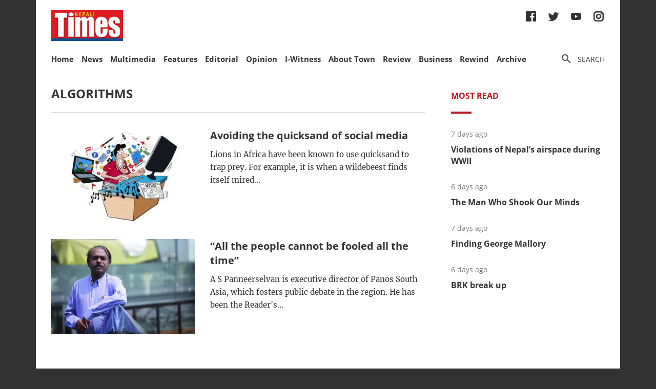

--- FILE ---
content_type: text/html; charset=utf-8
request_url: https://nepalitimes.com/tag/algorithms
body_size: 32773
content:
<!DOCTYPE html><html><head><meta charSet="utf-8"/><meta name="viewport" content="initial-scale=1.0, width=device-width"/><title>Tag | Nepali Times</title><meta property="og:locale" content="en"/><meta property="og:image" content="https://nepalitimes.com/default/social_media_share.jpg"/><meta property="og:image:height" content="600"/><meta property="og:image:width" content="1250"/><meta property="og:image:type" content="image/jpeg"/><meta name="description" content="Tag | Nepali Times"/><meta property="og:site_name" content="Nepali Times"/><meta property="og:description" content="Tag | Nepali Times"/><meta property="article:section" content="Tag"/><meta name="next-head-count" content="12"/><meta charSet="utf-8"/><meta http-equiv="Content-Type" content="text/html; charset=UTF-8"/><meta http-equiv="X-UA-Compatible" content="IE=edge,chrome=1"/><link rel="manifest" href="/manifest.json"/><meta name="mobile-web-app-capable" content="yes"/><meta name="apple-mobile-web-app-capable" content="yes"/><meta name="application-name" content="Nepali Times"/><meta name="apple-mobile-web-app-title" content="Nepali Times"/><meta name="google-site-verification" content="q7OhauCeH5kNFBR_QS-uh-LkrIJqyyAnAORu9opsz7I"/><meta name="msapplication-starturl" content="/"/><meta name="theme-color" content="#000000"/><link rel="icon" href="/favicon.ico"/><link rel="apple-touch-icon" sizes="180x180" href="/apple-icon-180x180.png"/><meta name="robots" content="index,follow"/><script src="https://cdn.onesignal.com/sdks/OneSignalSDK.js" async=""></script><script>window.OneSignal = window.OneSignal || []; OneSignal.push(function() { OneSignal.init({ appId: "b8c99dc7-d940-4489-b443-6e67be7bdf5c", safari_web_id: "web.onesignal.auto.1f7edc6b-077e-4a04-b244-6d0a0c671761",
     allowLocalhostAsSecureOrigin: true,
      notifyButton: {
        enable: true,
      }, }); });</script><script src="https://securepubads.g.doubleclick.net/tag/js/gpt.js" async=""></script><script>window.googletag = window.googletag || {}; window.googletag.cmd = window.googletag.cmd || [];</script><script id="google-analytics" strategy="afterInteractive">
                      (function(w,d,s,l,i){w[l]=w[l]||[];w[l].push({'gtm.start':
                      new Date().getTime(),event:'gtm.js'});var f=d.getElementsByTagName(s)[0],
                      j=d.createElement(s),dl=l!='dataLayer'?'&l='+l:'';j.async=true;j.src=
                      'https://www.googletagmanager.com/gtm.js?id='+i+dl;f.parentNode.insertBefore(j,f);
                      })(window,document,'script','dataLayer','GTM-PZXFTRW');
                    </script><script id="google-analytics" strategy="afterInteractive">
                      window.addEventListener('beforeinstallprompt', function() {dataLayer.push({event: 'pwaInstalled',});
                      window.addEventListener('nepalitimesAndroidAInstalled', function() {dataLayer.push({event: 'nepalitimesAndroidAInstalled',});
                    </script><link rel="amphtml" href="/tag/algorithms?amp=1"/><link rel="preload" href="/_next/static/css/7b35c9412c8fd880.css" as="style"/><link rel="stylesheet" href="/_next/static/css/7b35c9412c8fd880.css" data-n-g=""/><link rel="preload" href="/_next/static/css/34530086db7724ba.css" as="style"/><link rel="stylesheet" href="/_next/static/css/34530086db7724ba.css" data-n-p=""/><noscript data-n-css=""></noscript><script defer="" nomodule="" src="/_next/static/chunks/polyfills-c67a75d1b6f99dc8.js"></script><script src="/_next/static/chunks/webpack-7d8ca486d315fa14.js" defer=""></script><script src="/_next/static/chunks/framework-5f4595e5518b5600.js" defer=""></script><script src="/_next/static/chunks/main-5c3618da0f296ad0.js" defer=""></script><script src="/_next/static/chunks/pages/_app-745b17d12e9a27df.js" defer=""></script><script src="/_next/static/chunks/05d954cf-53d6f5e5ab913232.js" defer=""></script><script src="/_next/static/chunks/53-bde5ed6d2fae8200.js" defer=""></script><script src="/_next/static/chunks/282-98db8b41ed0dc704.js" defer=""></script><script src="/_next/static/chunks/669-4fcdc9d706c1aa2a.js" defer=""></script><script src="/_next/static/chunks/986-c809480f32506c6d.js" defer=""></script><script src="/_next/static/chunks/239-6fdf0d9b7534b3e0.js" defer=""></script><script src="/_next/static/chunks/751-50beec46ce15c788.js" defer=""></script><script src="/_next/static/chunks/267-ea9bdc587b2bccdf.js" defer=""></script><script src="/_next/static/chunks/576-746f0533f713aa4c.js" defer=""></script><script src="/_next/static/chunks/626-99427b03271a8fea.js" defer=""></script><script src="/_next/static/chunks/pages/%5B...slug%5D-91eb236aa9b20b8b.js" defer=""></script><script src="/_next/static/UtoQxfmedoVyJIw5wV4T7/_buildManifest.js" defer=""></script><script src="/_next/static/UtoQxfmedoVyJIw5wV4T7/_ssgManifest.js" defer=""></script><style data-styled="" data-styled-version="5.3.11"></style><style id="jss-server-side"></style></head><body><div id="fb-root"></div><div id="__next" data-reactroot=""><div class="container"><div class="Toastify"></div><div><header class="head"><div class="head__top"></div><div class="head__middle"><span><a class="head__logo"><img src="/img/logo.png" width="164" alt=""/></a></span><div class="head__social"><ul class="links links--icon"><li><a href="https://www.facebook.com/nepalitimes" target="_BLANK"><img src="/img/social-fb.svg" alt=""/></a></li><li><a href="https://twitter.com/NepaliTimes" target="_BLANK"><img src="/img/social-tw.svg" alt=""/></a></li><li><a href="https://www.youtube.com/c/NepaliTimesVideo" target="_BLANK"><img src="/img/social-yt.svg" alt=""/></a></li><li><a href="https://www.instagram.com/nepalitimes/" target="_BLANK"><img src="/img/social-ig.svg" alt=""/></a></li></ul></div></div><div class="head__bottom"><div class="onScrollNavbar"><div class="navContainerWrap"><div class="navContainer"><div class="navContent"><nav class="nav"><a class="onScrollNavbar__logo" href="/"><img src="/img/logo-small.svg" width="40" alt=""/></a><ul><li><a class="" href="/">Home</a></li><li><a class="" href="/news">News</a></li><li><a class="" href="/multimedia">Multimedia</a></li><li><a class="" href="/here-now">Features</a></li><li><a class="" href="/editorial">Editorial</a></li><li><a class="" href="/opinion">Opinion</a></li><li><a class="" href="/iwitness">I-Witness</a></li><li><a class="" href="/about-town">About Town</a></li><li><a class="" href="/review">Review</a></li><li><a class="" href="/business">Business</a></li><li><a class="" href="/Rewind">Rewind</a></li><li><a class="" href="https://archive.nepalitimes.com/issue_archive/list/2018">Archive</a></li></ul></nav></div></div></div></div><div class="navContainerWrap"><div class="navContainer"><div class="navContent"><nav class="nav"><span class="nav__ham"></span><ul data-cy="navigation" class="nav__head  "><li><a class="" href="/">Home</a></li><li><a class="" href="/news">News</a></li><li><a class="" href="/multimedia">Multimedia</a></li><li><a class="" href="/here-now">Features</a></li><li><a class="" href="/editorial">Editorial</a></li><li><a class="" href="/opinion">Opinion</a></li><li><a class="" href="/iwitness">I-Witness</a></li><li><a class="" href="/about-town">About Town</a></li><li><a class="" href="/review">Review</a></li><li><a class="" href="/business">Business</a></li><li><a class="" href="/Rewind">Rewind</a></li><li><a class="" href="https://archive.nepalitimes.com/issue_archive/list/2018">Archive</a></li></ul></nav></div></div></div><nav><ul class="links links--icon"><li><a style="cursor:pointer"><img src="/img/icon-search.svg" alt=""/><span>Search</span></a></li></ul></nav></div></header></div><main class="main"><div style="opacity:0"><div class="mainCols marginTop20"><div class="main--left"><h2 class="section__hdl">algorithms</h2><a href="/news/avoiding-the-quicksand-of-social-media"><article class="list"><div class="list__img"><figure><div class="Image_adaptiveImage__2pihe" style="padding-bottom:66.44518272425249%"></div></figure></div><div class="list__text"><h3 class="list__hdl">Avoiding the quicksand of social media</h3><p class="list__lead">Lions in Africa have been known to use quicksand to trap prey. For example, it is when a wildebeest finds itself mired...</p></div></article></a><a href="/here-now/all-the-people-cannot-be-fooled-all-the-time"><article class="list"><div class="list__img"><figure><div class="Image_adaptiveImage__2pihe" style="padding-bottom:66.44518272425249%"></div></figure></div><div class="list__text"><h3 class="list__hdl">“All the people cannot be fooled all the time”</h3><p class="list__lead">A S Panneerselvan is executive director of Panos South Asia, which fosters public debate in the region. He has been the Reader&#x27;s...</p></div></article></a></div><div class="main--right"><div class="tabs marginBottom90"><ul class="tabs__nav"><li>Most read</li></ul><div class="tabs__content"><article class="briefList"><span class="briefList__kicker">6 days ago</span><h3 class="briefList__hdl"><a href="/here-now/violations-of-nepal-s-airspace-during-wwii">Violations of Nepal’s airspace during WWII</a></h3></article><article class="briefList"><span class="briefList__kicker">5 days ago</span><h3 class="briefList__hdl"><a href="/review/the-man-who-shook-our-minds">The Man Who Shook Our Minds</a></h3></article><article class="briefList"><span class="briefList__kicker">6 days ago</span><h3 class="briefList__hdl"><a href="/here-now/finding-george-mallory">Finding George Mallory</a></h3></article><article class="briefList"><span class="briefList__kicker">5 days ago</span><h3 class="briefList__hdl"><a href="/news/brk-break-up">BRK break up</a></h3></article></div></div><div class="ad marginBottom20"><div id="div-gpt-ad-1645626859686-0"></div></div><div class="ad marginBottom20"><div id="div-gpt-ad-1645627491463-0"></div></div></div></div></div></main><footer class="footer"><div class="footer__wrap"><a href="#" class="footer__logo"><img src="/img/logo.png" alt=""/></a><div class="footer__social"><ul class="links links--icon"><li><a href="https://www.facebook.com/nepalitimes" target="_BLANK"><img src="/img/social-fb-white.svg" alt=""/></a></li><li><a href="https://twitter.com/NepaliTimes" target="_BLANK"><img src="/img/social-tw-white.svg" alt=""/></a></li><li><a href="https://www.youtube.com/c/NepaliTimesVideo" target="_BLANK"><img src="/img/social-yt-white.svg" alt=""/></a></li><li><a href="https://www.instagram.com/nepalitimes/" target="_BLANK"><img src="/img/social-ig-white.svg" alt=""/></a></li></ul></div><p>© <!-- -->2026<!-- --> Nepali Times <br/><span>All rights reserved</span></p></div><div class="footer__nav"><div class="navContainerWrap"><div class="navContainer"><div class="navContent"><nav class="nav"><span class="nav__ham"></span><ul data-cy="navigation" class="nav__head  "><li><a class="" href="https://himalmedia.com/">Himalmedia</a></li><li><a class="" href="/about">About us</a></li><li><a class="" href="/privacy">Privacy Policy</a></li><li><a class="" href="/terms">Terms of Use</a></li><li><a class="" href="/reach">Contact</a></li></ul></nav></div></div></div></div></footer></div></div><noscript><iframe src="https://www.googletagmanager.com/ns.html?id=GTM-PZXFTRW" height="0" width="0" title="googleTagManagerNoScript" style="display:none;visibility:hidden"></iframe></noscript><script id="__NEXT_DATA__" type="application/json">{"props":{"pageProps":{"dehydratedState":{"mutations":[],"queries":[{"state":{"data":{"pagesParams":[1],"pages":[{"items":[{"id":5130,"comments_count":0,"lead":null,"paywall_secured":false,"published_at":"2022-06-20T02:23:35","slug":"avoiding-the-quicksand-of-social-media","title":"Avoiding the quicksand of social media","body":"\u003cp\u003e\u003cimg src=\"https://superdesk-pro-c.s3.amazonaws.com/sd-nepalitimes/20221114121112/637222909c7e80680e0c0302jpeg.jpg\" alt=\"\" width=\"1500\" height=\"1000\"/\u003e\u003c/p\u003e\u003cp\u003eLions in Africa have been known to use quicksand to trap prey. For example, it is when a wildebeest finds itself mired in mud that the lioness approaches for the kill.\u003c/p\u003e\u003cp\u003eThere is an uncanny parallel between the wildebeest and today’s youngsters who encounter Instagram or TikTok for the first time, unaware of what they are getting into. Watching a funny reel on Instagram, mindlessly scrolling through TikTok videos, or waiting for likes on a Facebook post – they all deliver instant gratification.\u003c/p\u003e\u003cp\u003eThe addiction rides stealthily on the algorithms, fueled by feel-good hormones whenever the user procrastinates on important homework to watch YouTube or take a break from an assignment to post a #bored selfie.\u003c/p\u003e\u003cp\u003eDopamine rushes through the brain whenever they get a new like or a mention, resulting in a rush that is as addictive as a drug.  Studies have shown that it is when users seek to be constantly rewarded with such short-lived emotional highs that it starts to affect their personality and real life social skills.\u003c/p\u003e\u003cp\u003eThe human mental circuitry gets accustomed to frequent flashes of joy, and users find it increasingly difficult to concentrate and invest time in things that actually matter, that take time and energy to accomplish. Gratification is then not deferred, but is needed immediately and frequently.\u003c/p\u003e\u003cp\u003eIn Nepal and elsewhere, disruptions brought out by the Covid-19 pandemic and the home isolation of lockdowns increased screen time. TikTok video uploads and downloads alone take up a quarter of Nepal’s entire internet bandwidth.\u003c/p\u003e\u003cp\u003e\u003cstrong\u003eRead also: \u003ca href=\"https://www.nepalitimes.com/opinion/so-you-want-to-become-an-influencer/\"\u003eSo you want to become an influencer?\u003c/a\u003e, Anjana Rajbhandari\u003c/strong\u003e\u003c/p\u003e\u003cp\u003eEven as the virus wanes, social media users yearn to go viral. As young people get back to in-person classes and physical meetings, social media dependence now manifests in other spheres of life. Everyone wants fast results, top grades without putting in the work, a restaurant meal to share on IG, and to show friends how much fun I am having.\u003c/p\u003e\u003cp\u003eStudents spend most of their years waking hours swiping through reels, clocking likes, scrolling through stories. They are getting used to making fast judgements, only to realise that real life moves at a slower pace, and friendships are made face-to-face and not on Facebook.\u003c/p\u003e\u003cp\u003eOf all the things that social media offers, the one thing it can never teach is patience and reflection. An adolescent then is deprived of real-life friendships, thinking and talking about career goals, going on a slow trek through the mountains – all this takes too much more effort than updating an Instagram feed or posting a TikTok clip.\u003c/p\u003e\u003cp\u003eDeferred gratification is when we resist the temptation of short-term pleasures in the hopes of a lasting reward and it is so much harder because it requires patience.\u003c/p\u003e\u003cp\u003eJust as the habitat of the wildebeest and the lion is the savannah, human habitat today is the cybersphere. Nearly 60% of the world’s population browses the net, and we spend an average of 2.5 hours a day networking on our phones. These numbers have shot up after Covid so that we are surrounded by posts, comments and notifications. We are lost without the device to access them.\u003c/p\u003e\u003cp\u003eSocial media algorithms ensnare users in the quicksand.\u003c/p\u003e\u003cp\u003eMedia literacy in schools would make today’s young be better informed about social networking sites, and how they cleverly reinforce preferences and reward choices. This could perhaps push them to understand the influence it has on their lives, and make a more rational use of this media resource.\u003c/p\u003e\u003cp\u003e\u003cstrong\u003eRead also: \u003ca href=\"https://www.nepalitimes.com/banner/nepals-interface-with-information/\"\u003eNepal’s interface with information\u003c/a\u003e, Kunda Dixit\u003c/strong\u003e\u003c/p\u003e\u003cp\u003eSilicon Valley mines personal data for revenue, and the more time users spend on their sites, the more money they make. They call it ‘Improving user experience’ but that is just a euphemism for the algorithm that engulfs users in the quicksand.\u003c/p\u003e\u003cp\u003eTo be sure, there is much to be gained from sensible use of social media: promoting an enterprise, catching up with friends or advocating for a social cause. But how do we maximise its usefulness and avoid the swamp?\u003c/p\u003e\u003col\u003e\u003cli\u003eThe first step is a self-realisation and determination to improve our use of social media. You first need to want to kick the habit.\u003c/li\u003e\u003c/ol\u003e\u003col start=\"2\"\u003e\u003cli\u003eMute notifications. We have been conditioned to react instantly to notifications. Checking a notification feels like unwrapping a present and getting a shot of dopamine. But what starts out as a quick check ends up being a binge watch of videos. Muting cuts this distraction at the source and short-circuits the algorithm.\u003c/li\u003e\u003c/ol\u003e\u003col start=\"3\"\u003e\u003cli\u003eThe third step may be the hardest, and what makes the difference between taming the lion or being tamed by it. The best course of action for the wildebeest is to remain still. The more it moves, the more it sinks in the ooze. The more you are online, the more social media tracks you, keeping you engaged through clever customisation. Minimising use helps extricate users from the bog.\u003c/li\u003e\u003c/ol\u003e\u003cp\u003eThink before posting, don’t share unverified posts, resist double tapping just because you have nothing better to do, and self-examine your own social media use. Like many things in life, it is ultimately your own choice.\u003c/p\u003e\u003cp\u003e\u003c!--EMBED START Image {id: \"embedded0\"}--\u003e\u003cimg src=\"https://superdesk-pro-c.s3.amazonaws.com/sd-nepalitimes/20221114121112/637222939c7e80680e0c0303jpeg.jpg\" alt=\"\" width=\"78\" height=\"109\"\u003e\u003c!--EMBED END Image {id: \"embedded0\"}--\u003e\u003c/p\u003e\u003cp\u003e\u003ci\u003eYugottam Koirala is a student at St Xavier’s College, Kathmandu.\u003c/i\u003e\u003c/p\u003e\u003cp\u003e\u003cstrong\u003eRead also: \u003ca href=\"https://www.nepalitimes.com/opinion/digital-discrimination/\"\u003eDigital discrimination\u003c/a\u003e, J B Biswokarma\u003c/strong\u003e\u003c/p\u003e","swp_article_extra":[{"embed":null,"field_name":"original_article_url","value":"https://www.nepalitimes.com/banner/avoiding-the-quicksand-of-social-media/"}],"swp_article_authors":[],"swp_article_feature_media":{"renditions":[{"name":"original","width":1500,"height":1000,"image":{"asset_id":"20221114121112_637222909c7e80680e0c0302jpeg","file_extension":"jpg","variants":["webp"]}},{"name":"674x448","width":674,"height":448,"image":{"asset_id":"20221114121112_9afd9b3544bfd2bea9fc45f70ea126018f903277f0f5cad5873ee19f86c5d8df","file_extension":"jpg","variants":["webp"]}},{"name":"610x380","width":610,"height":380,"image":{"asset_id":"20221114121112_d4cbccdfef1b13096b6d61663e1900d57286a0ead20c5669a3c507f9597a434e","file_extension":"jpg","variants":["webp"]}},{"name":"500x500","width":500,"height":500,"image":{"asset_id":"20221114121112_7419c1f1396c72e5ed13267ff8476b184e4341c1f2196a02faebc8d72c49afb0","file_extension":"jpg","variants":["webp"]}},{"name":"400x266","width":400,"height":266,"image":{"asset_id":"20221114121112_a8efc714749455171d989deeefa9de1612e7ebced70bc928b545b4bd5ba38a6c","file_extension":"jpg","variants":["webp"]}},{"name":"400x240","width":400,"height":240,"image":{"asset_id":"20221114121112_67707fd3f352fd422712ef2a440881cba4e522bd59d36abf81bc942711d90503","file_extension":"jpg","variants":["webp"]}},{"name":"400x203","width":400,"height":203,"image":{"asset_id":"20221114121112_2b7daedca3a50a07c21c9e55ab4123410582f53e472adb36406c7f58d998524a","file_extension":"jpg","variants":["webp"]}},{"name":"301x200","width":301,"height":200,"image":{"asset_id":"20221114121112_0d69ccf41abef4209ebb5b7e2c5e5efabdfbfc06fec08231b2a16ace26fe85aa","file_extension":"jpg","variants":["webp"]}},{"name":"1250x600","width":1250,"height":600,"image":{"asset_id":"20221114121112_aceafec0a58db19ace7187a385ba1d621e89c51e89fa00d18b4e2ab9f5fc3150","file_extension":"jpg","variants":["webp"]}},{"name":"1084x550","width":1084,"height":550,"image":{"asset_id":"20221114121112_f2aef63d95e79f6473e4893886338abcd7dc00b59afbbfc7cc03588cc3f52c73","file_extension":"jpg","variants":["webp"]}}]},"swp_slideshows":[],"swp_route":{"id":8,"staticprefix":"/news"},"swp_article_metadata":{"profile":"News"}},{"id":4931,"comments_count":0,"lead":null,"paywall_secured":false,"published_at":"2022-05-06T08:13:10","slug":"all-the-people-cannot-be-fooled-all-the-time","title":"“All the people cannot be fooled all the time”","body":"\u003cp\u003e\u003cfigure\u003e\u003cimg src=\"https://superdesk-pro-c.s3.amazonaws.com/sd-nepalitimes/20221114111120/6372170e9c7e80680e0ba9cajpeg.jpg\" alt=\"\" width=\"1057\" height=\"700\"/\u003e\u003cfigcaption\u003eA S PANNEERSELVAN. Photos: MONIKA DEUPALA\u003c/figcaption\u003e\u003c/figure\u003e\u003c/p\u003e\u003cp\u003eA S Panneerselvan is executive director of Panos South Asia, which fosters public debate in the region. He has been the Reader's Editor of \u003cem\u003eThe Hindu\u003c/em\u003e, and a strong advocate of ethical and responsible journalism. He teaches media studies at the Asian College of Journalism in Chennai. The following are excerpts from a recent conversation between him and Shekhar Kharel on the challenges facing old and new media.\u003c/p\u003e\u003cp\u003e\u003cstrong\u003e\u003cem\u003eNepali Times: \u003c/em\u003e\u003c/strong\u003e\u003cstrong\u003eAs a frequent visitor to Nepal, what do you make of the mediascape here?\u003c/strong\u003e\u003c/p\u003e\u003cp\u003e\u003cstrong\u003eA S Panneerselvan: \u003c/strong\u003eIn the 1990s Nepal set a standard for South Asian media when it came up with the finest decentralised media environment through its \u003ca href=\"https://archive.nepalitimes.com/article/editorial/radio-sagarmatha-the-radio-wave,3718\" target=\"_blank\" rel=\"noopener noreferrer\"\u003ecommunity radio revolution\u003c/a\u003e. But the digital disruption has completely changed that. While it has given a voice to everyone, no one is actually listening. We have concurrent monologues, not dialogues. There is also no supporting revenue stream for this new model.\u003c/p\u003e\u003cp\u003eWith \u003ca href=\"https://www.nepalitimes.com/banner/how-nepals-media-landscape-is-being-transformed/\" target=\"_blank\" rel=\"noopener noreferrer\"\u003emobile connectivity\u003c/a\u003e even in rural areas, the digital divide itself is an obsolete concept. But the global media is also extremely centralised. A handful of Silicon Valley multinationals control our information ecosystem. Governments can switch off connectivity as we saw in Jammu and Kashmir in 2021 when its special status was abrogated.\u003c/p\u003e\u003cp\u003eTraditional media played an empowering role during Nepal’s People’s Movements I and II. But there are new questions today: Is the media going to get caught up in the social media cacophony, or play a leadership role?\u003c/p\u003e\u003cp\u003e\u003cstrong\u003eHow are these changes going to affect the sustainability, credibility and independence of Nepali media? \u003c/strong\u003e\u003c/p\u003e\u003cp\u003eThe Nepali media now has reach, but it needs revenue to survive. This is crucial because the media has a dual role: bearing witness and making sense. Bearing witness means journalists have to travel to gather news and that costs money. The budget to bear witness is shrinking. So, broadsheet publications retain their respectability by focusing more on making sense by writing editorials explaining a particular issue. Making sense has taken precedence over bearing witness. This is why the digital disruption is hurting us.\u003c/p\u003e\u003cp\u003e\u003cb\u003eRead also: \u003ca href=\"https://www.nepalitimes.com/editorial/internet-in-everything/\" target=\"_blank\" rel=\"noopener noreferrer\"\u003eInternet in everything\u003c/a\u003e, Editorial\u003c/b\u003e\u003c/p\u003e\u003cp\u003e\u003cstrong\u003eHow does this revenue model then affect the digital media? \u003c/strong\u003e\u003c/p\u003e\u003cp\u003eWhen the Arab Spring happened, we thought the digital media would become an enabler. But \u003ca href=\"https://www.nepalitimes.com/latest/ununited-states-of-america/\" target=\"_blank\" rel=\"noopener noreferrer\"\u003eTrump\u003c/a\u003e and Brexit showed us that it is also a curse. Today, the trend is towards clickbait journalism since algorithms decide what is going to get amplified and what is not. Editorial judgment has no place in this environment, the content can be \u003ca href=\"https://www.nepalitimes.com/opinion/comment/digital-discrimination/\" target=\"_blank\" rel=\"noopener noreferrer\"\u003emisogynist, ultra-nationalistic jingoism, war-mongering, spewing hate\u003c/a\u003e. It does not matter, as long as it gets the reach. When you ask Silicon Valley companies to regulate such content, they say they are not a media organisation but purely a platform. Yet they want all the credibility and reach of media organisations. When it suits them they become a media organisation, when it doesn’t they become a platform. The fact that these trans-border organisations are not governed by conventional laws is causing further harm.\u003c/p\u003e\u003cp\u003eThe political economy of these platform companies is that they give money to the carriers, not the content generators. But carriers are not neutral. Whether they are ISP providers, DTH platforms or search engines, they are heavily loaded and discriminatory. And carriers have become so powerful that content companies are now dependent on them, and this is against the spirit of an independent media elsewhere and in Nepal.\u003c/p\u003e\u003cp\u003e\u003cfigure\u003e\u003c!--EMBED START Image {id: \"embedded0\"}--\u003e\u003cimg src=\"https://superdesk-pro-c.s3.amazonaws.com/sd-nepalitimes/20221114111120/637217119c7e80680e0ba9cbjpeg.jpg\" alt=\"\" width=\"1200\" height=\"700\"\u003e\u003c!--EMBED END Image {id: \"embedded0\"}--\u003e\u003cfigcaption\u003e\u003c/figcaption\u003e\u003c/figure\u003e\u003c/p\u003e\u003cp\u003e\u003cstrong\u003eSo what is the role of journalists in this new environment?\u003c/strong\u003e\u003c/p\u003e\u003cp\u003eJournalism is different from all other forms of communication because at its core is the act of verification. It is different from blogging or posts on social media with no filtration. This act of verification is mediated by editorial judgment — the two things that give journalism its credibility. \u003ca href=\"https://www.nepalitimes.com/latest/the-social-media-contagion/\" target=\"_blank\" rel=\"noopener noreferrer\"\u003eSocial media\u003c/a\u003e is destroying this and denying citizens the democratic right for credible information.\u003c/p\u003e\u003cp\u003e\u003cstrong\u003eWhose responsibility is it to uphold the media’s credibility?\u003c/strong\u003e\u003c/p\u003e\u003cp\u003eIt is the responsibility of citizens who have to invest in credible information that is the building block of democratic rights. People’s spending on media in the last 5-10 years has gone up, but the money is going to the carriers. We pay internet service providers, DTH companies and for mobile connectivity. Money spent on those creating content for media has gone down. Credible information is a public good, we must reinvest in it.\u003c/p\u003e\u003cp\u003e\u003cb\u003eRead also: \u003ca href=\"https://www.nepalitimes.com/banner/press-for-people/\" target=\"_blank\" rel=\"noopener noreferrer\"\u003ePress for people\u003c/a\u003e, Sahina Shrestha\u003c/b\u003e\u003c/p\u003e\u003cp\u003e\u003cstrong\u003eBut will a public hooked on TikTok invest in credible information? \u003c/strong\u003e\u003c/p\u003e\u003cp\u003ePeople don’t think twice about paying IPSs or for DTH connections, why would they not also pay a part of it to news outlets that they trust? Trusted institutions need a certain amount of financial leeway. Since 2006 we have witnessed a huge squeeze on the \u003ca href=\"https://www.nepalitimes.com/banner/the-death-of-print-is-exaggerated/\" target=\"_blank\" rel=\"noopener noreferrer\"\u003etraditional media model\u003c/a\u003e. This is hurting us in two ways. One, the most credible information has become the most expensive, while the most salacious is the most accessible. For example in the UK, those who want credible information, say the \u003cem\u003eFinancial Times\u003c/em\u003e, have to pay, but the tabloid \u003cem\u003eDaily Mail \u003c/em\u003eis free. Tabloidisation of news is the biggest challenge for us, and we don’t have a language to confront that. But we can’t expect the government to act either, \u003ca href=\"https://www.nepalitimes.com/banner/gagging-the-press-in-installments/\" target=\"_blank\" rel=\"noopener noreferrer\"\u003etheir response is censorship\u003c/a\u003e. Silicon Valley corporations already account for 80% of digital revenue. If Facebook, Google and Twitter are going to take it all away, what is the role for professionals across the world working to produce credible information?\u003c/p\u003e\u003cp\u003e\u003cstrong\u003eDoesn’t this erode the independence of the press?\u003c/strong\u003e\u003c/p\u003e\u003cp\u003eWe have to make a distinction between what was happening till 2010 and after. Until 2010, the mainstream media had its own problems, but were still largely independent. Post 2010, the ownership has gone over to big corporations who do not mind losing money as long as they prevent others from entering the field. The rules have changed in such a way that the political economy has become the corporate economy.\u003c/p\u003e\u003cp\u003e\u003cb\u003eRead also: \u003ca href=\"https://www.nepalitimes.com/opinion/digital-discrimination/\" target=\"_blank\" rel=\"noopener noreferrer\"\u003eDigital discrimination\u003c/a\u003e, JB Biswokarma\u003c/b\u003e\u003c/p\u003e\u003cp\u003e\u003cstrong\u003eSo, is there a future at all for the printed media?\u003c/strong\u003e\u003c/p\u003e\u003cp\u003eDigital media is here to stay, and we have to \u003ca href=\"https://www.nepalitimes.com/editorial/internet-in-everything/\" target=\"_blank\" rel=\"noopener noreferrer\"\u003enegotiate our space within this new environment\u003c/a\u003e. But digital platforms do not have a sustainable revenue model. We have a hybrid entity controlled by corporates, and whatever they give is what we receive. Large content generators have been reduced to an appendix. People often cite \u003cem\u003eThe New York Times\u003c/em\u003eand the \u003cem\u003eFinancial Times\u003c/em\u003eas examples of successful transitions, but they are only mimicking the Silicon Valley giants. The better model was that of \u003ca href=\"http://archive.nepalitimes.com/article/nation/nepali-radio-nepali-awaj,3728\" target=\"_blank\" rel=\"noopener noreferrer\"\u003eNepal’s community radios\u003c/a\u003e which decentralised credible information produced by and for the people. But even that has been eroded with corporate takeovers.\u003c/p\u003e\u003cp\u003e\u003cstrong\u003eThis is the \u003c/strong\u003e\u003cb\u003e\u003ca href=\"https://www.nepalitimes.com/editorial/reward-performance/\" target=\"_blank\" rel=\"noopener noreferrer\"\u003eyear of elections in Nepal\u003c/a\u003e.\u003c/b\u003e\u003cstrong\u003e Three Ms are considered important for the polls: Money, Muscles and Media. Are there lessons from India?\u003c/strong\u003e\u003c/p\u003e\u003cp\u003eBack in the day, the media used to come up with difficult questions. Now it presents only easy answers. Social media like \u003ca href=\"https://www.nepalitimes.com/here-now/huge-uptick-in-tiktok-during-nepal-lockdown/\" target=\"_blank\" rel=\"noopener noreferrer\"\u003eTikTok\u003c/a\u003e are leading this trend by producing content with simplified narratives which rob the reality of its complexities. The misuse of media is not new. During India’s emergency from 1975-77, the government controlled the media and yet the people eventually voted against Indira Gandhi. Recently we saw media manipulation in West Bengal, but the public voted against the BJP there. The thing is, the will of the people cannot be underestimated or manipulated beyond a point.\u003c/p\u003e","swp_article_extra":[{"embed":null,"field_name":"original_article_url","value":"https://www.nepalitimes.com/here-now/all-the-people-cannot-be-fooled-all-the-time/"}],"swp_article_authors":[],"swp_article_feature_media":{"renditions":[{"name":"original","width":1057,"height":700,"image":{"asset_id":"20221114111120_6372170e9c7e80680e0ba9cajpeg","file_extension":"jpg","variants":["webp"]}},{"name":"674x448","width":674,"height":448,"image":{"asset_id":"20221114111120_38750aee5b2be40184838a98ad0c374026499656538b32778e90a42747bfdb4d","file_extension":"jpg","variants":["webp"]}},{"name":"610x380","width":610,"height":380,"image":{"asset_id":"20221114111120_7e12576f45553e063d15d4edf57600ad24b5cdf91473c4b18da1e140cc6add56","file_extension":"jpg","variants":["webp"]}},{"name":"500x500","width":500,"height":500,"image":{"asset_id":"20221114111120_5d839c707de0a62e6658846bbe846839eba278643e7d74bfe87cccdf654ec408","file_extension":"jpg","variants":["webp"]}},{"name":"400x266","width":400,"height":266,"image":{"asset_id":"20221114111120_bc212b77a6d39bb1a724fd694dfc2d62fdd3a7c0d5ea284b7a5c1224a3aa50ca","file_extension":"jpg","variants":["webp"]}},{"name":"400x240","width":400,"height":240,"image":{"asset_id":"20221114111120_f9ea68b821c6b2ab140faa312aad052e1f0be9111470936efe20bce16ffaba05","file_extension":"jpg","variants":["webp"]}},{"name":"400x203","width":400,"height":203,"image":{"asset_id":"20221114111120_c53aeebba4ece459ed2d38735b820a4a07b2f64caa51b77cd1d1e2a8cbd87d4c","file_extension":"jpg","variants":["webp"]}},{"name":"301x200","width":301,"height":200,"image":{"asset_id":"20221114111120_ac03ba2e21e79bdaf786fb2526e2e5424bc36873fefbe272954d4a7193c6089e","file_extension":"jpg","variants":["webp"]}}]},"swp_slideshows":[],"swp_route":{"id":41,"staticprefix":"/here-now"},"swp_article_metadata":{"profile":"News"}}],"currentPage":1,"pagesCount":1}]},"dataUpdateCount":1,"dataUpdatedAt":1768559717748,"error":null,"errorUpdateCount":0,"errorUpdatedAt":0,"fetchFailureCount":0,"fetchFailureReason":null,"fetchMeta":null,"isInvalidated":false,"status":"success","fetchStatus":"idle"},"queryKey":["tag",60],"queryHash":"[\"tag\",60]"},{"state":{"data":{"metadata":{"aggregate":{"totalCount":28,"currentPage":1,"perPage":4,"pagesCount":7}},"items":[{"id":9050,"comments_count":0,"lead":null,"paywall_secured":false,"published_at":"2026-01-10T01:55:30","slug":"violations-of-nepal-s-airspace-during-wwii","title":"Violations of Nepal’s airspace during WWII","body":"\u003ch2\u003eThe Pundits don’t approve\u003c/h2\u003e \u003cp\u003eOn 5 January 1939, Adolf Hitler was in Berghof, his mountain retreat in the Bavarian Alps, a place from where a considerable number of decisions related to World War II were taken in addition to being a place where plans were set out that would result in some of the most atrocious genocidal crimes the world has known. \u0026nbsp;\u003c/p\u003e \u003cp\u003ePhotographs of the place reveal a stunning, idyllic landscape, the actual retreat not appearing too impressive, a structure rather plainly mounted with ordinary corrugated sheet. But then you focus on the images containing Hitler himself.\u003c/p\u003e \u003cp\u003eWhat is striking about such images is the order and tranquility they betray, order reflected in the dress of the man and another lady who appears to be his partner or companion; order reflected in the two slender German shepherds bound to their masters by these delicately studded leashes but oblivious to the horror that war and aggression instigated by these people was wrecking across the lands.\u003c/p\u003e \u003cp\u003eTo Berghof Castle had arrived that winter morning the Polish Foreign Minister Jozef Beck who had come determined to rebuff Hitler’s claims upon the port city of Danzig (Gdansk) and some other border guarantees on offer. Beck was known not just as foreign minister but as a Polish statesman, not a trifling designation and one wonders whether his Calvinist Protestant upbringing was to some extent the cause of the esteem he enjoyed.\u003c/p\u003e \u003cp\u003eThat same day in January 1939, 7,000km away in Kathmandu, Prime Minister \u003ca href=\"https://nepalitimes.com/here-now/inside-story-of-nepal-s-rana-dynasty\"\u003eJuddha Shumsher Jung Bahadur Rana\u003c/a\u003e was sitting in his office with his assistant hovering about, wondering what the task of the day would be. The prime minister asked him to load the typewriter with paper, as important correspondence had to be dispatched that afternoon via telegram.\u003c/p\u003e \u003cp\u003eA servant had quietly surfaced in the room, made his way towards the Maharaja who used to sport a handlebar-walrus moustache. That early in the morning he was seen wearing a slightly Nepali-fied brown Kashmiri firan, the length of the arms not covering the wrist on which he was wearing a Longines Aviator watch with a huge brass dial that had been gifted to him a few months before. The servant set down the large brimmed cup of tulsi tea that sat upon a delicately ornate tea plate, possibly of Chinese provenance.\u003c/p\u003e \u003cp\u003eWord had become privy to the Maharaja via intimation he received by speed horse messenger the evening before, informing him of news from Hanuman Nagar in Saptari in the Tarai adjoining \u003ca href=\"https://nepalitimes.com/here-now/looking-back-at-the-1923-nepal-britain-treaty\"\u003eBritish Indian\u003c/a\u003e district of Bhagalpur. The news was rather ominous for the de-facto ruler of Nepal which was officially the Kingdom of Nepal but its Monarch had been so utterly emasculated that he was not really even a \u003ca href=\"https://nepalitimes.com/here-now/erika-and-king-tribhuvan\"\u003etitular King\u003c/a\u003e.\u003c/p\u003e \u003cp\u003eIn his letter to His Britannic Majesty’s Envoy Extraordinary and Minister Plenipotentiary at the Court of Nepal, Sir Juddha brought to the attention of the British Envoy that on the afternoon of 29 December 1938, an aeroplane had been spotted flying northwards from the British side into Nepal’s airspace and had proceeded past Barmajia, the ‘head work of the Trijuga Canal’, navigating further for ten minutes before the aircraft took a sharp turn back south. \u0026nbsp;\u003c/p\u003e \u003cp\u003eThe Maharaja could not say in his letter to the British Minister exactly where in British territory the plane had come from but he ventured to guess that the aircraft may have originated from Bhagalpur or Purnea. Then he went on to tell the Minister: ‘I should feel obliged if you would kindly make an enquiry and take needful steps to have the aviators warned not to fly across into Nepalese territory.’\u003c/p\u003e \u003cp\u003eHis Britannic Majesty’s Minister at Kathmandu sat with this information for about a week after which he determined that the best course of action would be to write to the Chief Secretary of the Political and Appointment Department (in Patna), Mr R E Russel, Esq., C.I.E., I.C.E. (who had just completed his tenure as Collector of Puri, Orissa) to understand what exactly was going on.\u003c/p\u003e \u003cp\u003eConsequently, on 13 January 1939, such a letter was dispatched to the Chief Secretary whom the British Minister addressed by saying, ‘I would be grateful if the enquiry asked for could be made and needful steps taken to warn the aviators concerned not to fly across Nepalese Territory.’\u003c/p\u003e \u003cp\u003eAt issue here was the fact that the Nepal government did not like \u003ca href=\"https://nepalitimes.com/here-now/ufo-over-pokhara\"\u003eplanes flying over its territory\u003c/a\u003e, and several reasons were advanced by the leadership to explain why. First, Nepal felt that unless the government’s permission was obtained in advance for such flights, its independence was being denied.\u003c/p\u003e \u003cp\u003eThe second and perhaps more proximate reason that gave rise to Nepal’s displeasure was that superstitious Pandits in Kathmandu objected to it on religious grounds, citing scripture and astrology to make the point that mechanised flying objects in Nepal could portend various manner of disturbances including natural calamities.\u0026nbsp;\u003c/p\u003e \u003cp\u003eOne wonders, however, whether in fact the Pandits were more practical and shrewder in dispensing their ecclesiastical judgements than they let on: flights coming in and out of Nepal would surely erode their mystique and reduce their indispensable status.\u003c/p\u003e \u003cp\u003eChief Secretary R E Russel went on to launch an investigation into the overflight that lasted about a month at the conclusion of which the British Minister in Kathmandu received correspondence from Patna that explained that no aeroplane except one belonging to a Mr Fairweather had flown on that particular date and that too did not ‘really’ fly over Nepal’s territory.\u003c/p\u003e \u003cp\u003eHe explained: ‘It is probable that the Maharaja of Nepal is referring to this aeroplane whose course was misjudged by the people in Nepal.’ However, the Chief Secretary went on to say that Mr Fairweather and others were being informed ‘not to fly in future on a course which would involve any likelihood of crossing the Nepalese boundary without obtaining previous permission’.\u003c/p\u003e \u003cp\u003eW M Fairweather at the time was stationed in \u003ca href=\"https://archive.nepalitimes.com/article/Nepali-Times-Buzz/Buzz-the-muzaffarpur-mystery,692\"\u003eMuzaffarpur\u003c/a\u003e, and was himself compelled to write to the Chief Secretary explaining that though he regretted that the Nepal government had complained to them about a delinquent flight in their airspace, ‘this is not correct’.\u003c/p\u003e \u003cp\u003eHe explained that when his plane was well above the clouds, ‘the people on the border heard it, and imagined it was flying into Nepal’. Actually, according to Fairweather, the border was roughly 20 miles north from where he was flying to view a specific section of the Kosi river, and then he had ‘climbed right above the clouds heading north for about 10 miles’, taking in a view of Mt Everest and then circling back down south.\u003c/p\u003e \u003cp\u003eUpon receipt of the Chief Secretary’s letter, the British Minister went on to write to His Highness the Prime Minister relating all of this information adding at the end: ‘Mr Fairweather has asked if he should write Your Highness a personal letter explaining exactly what he did. Would Your Highness like him to do so?’\u003c/p\u003e \u003cp\u003eA few days later the Maharaja wrote back, noting with thanks the information supplied to him by the British Minister but expressing rather sternly, ‘there is no mistake in the fact reported from Barmajia that an aeroplane was seen flying over that place steering northwards and back again after a few minutes’.\u003c/p\u003e \u003cp\u003eExplaining the obvious fact that as Barmajia was situated several miles from the Nepal-Britain border, ‘the appearance of the aeroplane there on a fine day could not have been due to the pilot having lost his bearing owing to atmospheric disturbance’.\u003c/p\u003e \u003cp\u003eThe Prime Minister, however, was now satisfied with the action being taken to prevent a repeat of such an incident and under the circumstances did ‘not see any necessity of asking Mr Fairweather to write a personal letter to me in the matter’. \u0026nbsp;\u003c/p\u003e \u003ch2\u003eNepal’s fear of Japanese planes\u003c/h2\u003e \u003c!-- EMBED START Image {id: \"editor_5\"} --\u003e \u003cfigure\u003e \u003cimg src=\"https://publisher-publish.s3.eu-central-1.amazonaws.com/pb-nepalitimes/swp/asv65r/media/20260108120124_dee38f157f9472d3170f366ac61a7ab837d4eef7d96b0a90ee585a6292167e7d.jpg\" data-media-id=\"editor_5\" data-image-id=\"20260108120124_dee38f157f9472d3170f366ac61a7ab837d4eef7d96b0a90ee585a6292167e7d\" data-rendition-name=\"original\" width=\"1015\" height=\"528\" loading=\"lazy\" alt=\"American military aircrafts over Nepal during World War II\"\u003e \u003c/figure\u003e \u003c!-- EMBED END Image {id: \"editor_5\"} --\u003e \u003cp\u003ePort Moresby, the capital of Papua New Guinea, is a tropical haven of small verdant green rolling hills looking out to lagoon blue waters of the Coral Sea beyond which is northern Australia.\u0026nbsp;\u003c/p\u003e \u003cp\u003eWith rather moderate temperatures for a place that features a tropical savanna climate, the flora and fauna, the kangaroos and Birds of Paradise from which were drawn the feathers used for the Crown worn by Monarchs of Nepal, makes it an attractive location.\u003c/p\u003e \u003cp\u003eOn 8 May 1942, United States and Australian naval and air forces engaged with the Imperial Japanese Navy in the Battle of the Coral Sea off the coast of Port Moresby. A Japanese carrier air attack had bombed the USS Lexington which had to be abandoned and scuttled — the first American carrier lost in World War II.\u003c/p\u003e \u003cp\u003eThough tactically this was perceived as a success for the Japanese, the battle was in fact a strategic victory for the Allies as it prevented the Japanese capture of Port Moresby and halted its southward expansion into Australia, cutting off vital sea lanes.\u003c/p\u003e \u003cp\u003e\u003ca href=\"https://nepalitimes.com/review/the-evolution-of-empire\"\u003eImperial Japan \u003c/a\u003ehad enjoyed a string of military successes leading up to 1942 by which time it had established numerous military bases on captured territories across Asia and the Pacific including Singapore, Rabaul, the Philippines, Dutch East Indies, Burma and outposts in the Andaman Islands, New Guinea and the Solomons, all places where the Japanese maintained naval and air facilities.\u003c/p\u003e \u003cp\u003eThe British Minister at the Legation in Kathmandu had probably not yet heard the news that the USS Lexington had gone down. Had such news reached the British envoy on 8 May 1942, perhaps the tone of his letter written the same day would not have been so utterly lacking in urgency and disjointed from global events of the day.\u0026nbsp;\u003c/p\u003e \u003cp\u003eThe letter was to Major A S B Shah, the Deputy Secretary to the Government of India in the External Affairs Department in New Delhi.\u003c/p\u003e \u003cp\u003eFour days earlier, the Nepali officer attached to the British Legation sought a special tete-a-tete with the British Minister to inform him that on 29 April 1942, an aeroplane was seen flying over Amlekhganj in Nepal and that numerous other planes had been flying over Nepali territory as well.\u003c/p\u003e \u003cp\u003eThe officer explained to the Minister that though the Nepal government did not wish to complain, it felt compelled to bring this to his notice as it was wrong to violate Nepali air space ‘particularly now when it was difficult to convince the Nepalese that they were out of long-range Japanese bombers’.\u003c/p\u003e \u003cp\u003eIn fact, Nepal was not out of range of Japan’s air force which had among other assets, a number of Mitsubishi A6M Zero fighters that boasted impressive range of some 3,100km. But that did not figure into the calculus of the British Minister when he told A S B Shah that he assured Nepal’s leadership ‘that Japanese bombers could not reach any portion of Nepal yet’ but that he agreed that our aeroplanes should not fly over Nepal’s territory if it could be avoided.\u003c/p\u003e \u003cp\u003eIn his discussions the British Minister informed the officer that it would be useless for him ‘to tell the Government of India vaguely that planes had flown over [Nepal]. I must give details’. And details were furnished to the Minister — surprisingly meticulous ones too given the circumstances — containing exact place, date, time, number of planes observed, and adding the point of reference in British Indian territory as well (pictured, below).\u003c/p\u003e \u003c!-- EMBED START Image {id: \"editor_7\"} --\u003e \u003cfigure\u003e \u003cimg src=\"https://publisher-publish.s3.eu-central-1.amazonaws.com/pb-nepalitimes/swp/asv65r/media/20260108120124_1931503e2c8a2c6fc7ffa6e3ffd39231d92519f9f2a09e0e7421ccf82802ac25.jpg\" data-media-id=\"editor_7\" data-image-id=\"20260108120124_1931503e2c8a2c6fc7ffa6e3ffd39231d92519f9f2a09e0e7421ccf82802ac25\" data-rendition-name=\"original\" width=\"723\" height=\"315\" loading=\"lazy\" alt=\"American military aircrafts over Nepal during World War II\"\u003e \u003cfigcaption\u003eDetails of flights spotted over Nepal which was used to raise objections with the British administration in India.\u003cspan\u003e\u003c/span\u003e\u003c/figcaption\u003e \u003c/figure\u003e \u003c!-- EMBED END Image {id: \"editor_7\"} --\u003e \u003cp\u003eWith respect to a plane that had reportedly flown over Sisagarhi, the British Minister was probably not too enthusiastic to relate to New Delhi that the Post Commander reported that incident as having occurred at precisely ‘10:21am’ (and not 10:20am!) on ‘6.5.42.’, and ‘found that the Sepoys had fallen in and were about to open fire when he stopped them saying that the plane must be a British or American plane’.\u003c/p\u003e \u003cp\u003eThat Nepal had nearly fired upon an Allied aircraft using small arms (probably Martini-Henry rifles) would not just have been injurious to global war propaganda, but would have likely created a significant fall-out in British-Nepal relations with immediate and serious repercussions for \u003ca href=\"https://nepalitimes.com/editorial/in-the-line-of-fire\"\u003eGurkha recruitment\u003c/a\u003e.\u0026nbsp;\u003c/p\u003e \u003cp\u003eWhich explains why the Minister went on to inform A S B Shah that he would be grateful if this information could be passed on to Air Force Headquarters immediately ‘with the request that they will warn airmen against flying over Nepal territory’ because this was having a ‘bad effect’ on the Nepali people.\u003c/p\u003e \u003cp\u003eThe British Minister decided to dispatch another confidential letter on 26 May 1942, in which he shared a further list of planes (pictured, below) which had been seen flying over Nepal. ‘This is not a good thing to happen,’ the British Minister emphasised, unless the Government of India ‘first obtained His Highness’ permission’ because the Nepal government did not like planes flying over its territory.\u003c/p\u003e \u003c!-- EMBED START Image {id: \"editor_9\"} --\u003e \u003cfigure\u003e \u003cimg src=\"https://publisher-publish.s3.eu-central-1.amazonaws.com/pb-nepalitimes/swp/asv65r/media/20260108120124_3ef2ab0a51d956a9cc57291687f613d5b7a19b49a5947e25883961e909e0bd11.jpg\" data-media-id=\"editor_9\" data-image-id=\"20260108120124_3ef2ab0a51d956a9cc57291687f613d5b7a19b49a5947e25883961e909e0bd11\" data-rendition-name=\"original\" width=\"517\" height=\"615\" loading=\"lazy\" alt=\"American military aircrafts over Nepal during World War II\"\u003e \u003c/figure\u003e \u003c!-- EMBED END Image {id: \"editor_9\"} --\u003e \u003cp\u003eFour specific reasons were cited by the British Minister to explain why Nepal took umbrage: firstly, that unless prior permission was obtained, the Nepalis felt their independence was being trampled upon and secondly, that ‘so far their superstitious Pandits have objected to it on religious grounds’.\u003c/p\u003e \u003cp\u003eThe third reason cited was that the morale of the people was being upset while the fourth point was a conundrum to even the Minister: apparently Nepal’s leadership insisted ‘that there is nothing to stop aerial photography of their country to which they strongly object, and curiously enough, are particularly averse to Indians flying over it’. What difference would it have made to Nepal whether airmen flying over the country were British or Indian?\u0026nbsp;\u003c/p\u003e \u003cp\u003eThe Deputy Secretary to the Government of India in the External Affairs Department in New Delhi did not respond for 18 days, which appeared to leave the British Minister in Kathmandu in a state of some distress because he was likely receiving frequent reminders from the Nepalis seeking an official and definitive explanation.\u003c/p\u003e \u003cp\u003eThe British Minister dispatched a confidential note on 26 May 1942, to His Majesty’s Principal Secretary of State for Foreign Affairs at the Foreign Office in London that contained the two letters sent to A S B Shah with the subject line ‘Aeroplanes seen flying over Nepalese territory’. This was almost as if to state the obvious: that this was a serious matter and he could not comprehend as to why no official clarification had been issued thus far.\u003c/p\u003e \u003cp\u003eWe find no direct response to the British Minister’s telegram in official records, but notes scribbled on the bottom of the page of the telegram indicate that the authorities in London seconded to oversee the case observed two essential points arising out of the incident.\u0026nbsp;\u003c/p\u003e \u003cp\u003eThe first was that the British believed that ‘the Nepalese Govt. adopt a more tolerant attitude than the Afghans, but then they haven’t had any bombs dropped [on them]!’ The other thing that caught the attention of the official in London who studied the enclosures forwarded to him from Kathmandu was that ‘the point about Nepalese fear of Japanese planes is a telling one and it is to be hoped that the Govt. of India will confirm with G.H.Q about violation’.\u003c/p\u003e \u003cp\u003eIn other words, it could very well have been that the British underestimated Japan’s ability to strike at distances as far afield as Nepal, which implied that many parts of British India were even more vulnerable to such air attacks. Why else would the official in London find the point about Nepalese fear of Japanese planes so ‘telling’?\u003c/p\u003e \u003cp\u003eA S B Shah finally responded to His Britannic Majesty’s Minister in Kathmandu on 10 June 1942, informing him that the position had been ‘personally explained to the Air Staffs of Air Headquarters of Royal Air Force and of the United States Air Force’. Both had been informed that the Government of India ‘attach very great importance to the maintenance of good relations with the independent State of Nepal and the undesirability of further violations of her territory’.\u0026nbsp;\u003c/p\u003e \u003cp\u003ePilots had been instructed not to fly over Nepal and furthermore, he wished the British Minister to know that ‘the second lot of violations took place probably before the orders could get out. There was a certain amount of time lag’.\u003c/p\u003e \u003cp\u003eThe incident had drawn sufficient interest and curiosity by now that internal secret memoranda began circulating within British officialdom to provide a basis upon which authorities could properly comprehend the events in Nepal ending 30 June 1942.\u0026nbsp;\u003c/p\u003e \u003cp\u003eThe Maharaja Prime Minister of Nepal had realised that a large number of British and American planes were being ‘flown from West to East over India from centres such as Karachi, Delhi, Ambala and Lahore and that, latitudinally, a part of Nepal lies in the way’.\u003c/p\u003e \u003cp\u003eThe conclusion drawn by British analysts was that the principal reason \u003ca href=\"https://nepalitimes.com/here-now/kathmandu-from-space-60-years-apart?amp=1\"\u003eplanes were overflying Nepal\u003c/a\u003e was that ‘many of the pilots are young British and Americans who have never been East before … steps have been and are being taken by the Government of India’.\u003c/p\u003e \u003cp\u003eIn July, another incident consumed the attention of the Secretary of State himself in London who in his cypher telegram to the Government of India, External Affairs Department, explained that the Times newspaper had published a report from ‘Chungking’ (Chongqing in southwest China) ‘that United States airman Colonel Scott has flown military aircraft over Everest’.\u003c/p\u003e \u003cp\u003eThe Secretary of State instructed the Government of India to repeat to Kathmandu ‘Forminka No. 135 of 21st July’ and settle with the United States Commissioner in New Delhi exactly how the matter was to be handled if the Nepalis protested. The main point the Secretary wished to convey was that because the United States Government was not at the time represented in Kathmandu, ‘it might be convenient for us to assume technical responsibility’.\u003c/p\u003e \u003cp\u003eForminka No. 135 was reference to a Cypher Telegram from Secretary of State for Foreign Affairs, India Office, to His Majesty’s Minister in Kabul in which it was explained that ‘the fact that aircraft are based on British territory would not itself constitute British responsibility’ unless the aircraft were under British command and control.\u0026nbsp;\u003c/p\u003e \u003cp\u003eIn this case, United States military aircraft in India were organised in ‘homogeneous American formations’ and were under the strategic control of the British Commander-in-Chief (India) yet the aircraft in question carried American markings.\u003c/p\u003e \u003cp\u003eThe Secretary of State appeared to be uncertain as to ‘exactly what degree of British control this will mean in practice’ but that the position was essentially that either the US or British government could accept responsibility while His Majesty’s Government would be content to allow the British Minister in Kathmandu to confer with his United States colleague, based upon ‘instructions he receives from Washington, [and decide] which Government should do so’.\u0026nbsp;\u003c/p\u003e \u003cp\u003eThe issue also seemed to hinge on the possibility that if the Americans accepted responsibility, this ‘might facilitate settlement of liability to pay compensation in remote contingency of this point arising’.\u003c/p\u003e \u003cp\u003eOn 13 August 1942, Commanding General of the Nepal Army Sir Bahadur Shumsher Jung Bahadur Rana, G B E, happened to meet the British Minister in Kathmandu. General Bahadur was the son of Maharaja Prime Minister Juddha Shumsher Rana himself and was in fact widely believed by the British establishment to be the real power behind the scenes. He certainly resembled his father with the walrus moustache yet at times also looked like a mathematician when he decided to wear spectacles.\u003c/p\u003e \u003cp\u003eGeneral Bahadur related to the British Minister that he recently had an ‘interview’ with a certain ‘Captain Boileau’ of the US Air Force, who had come to see the General while the latter was in New Delhi about American planes flying over Nepal. The General explained to the British Minister that Captain Boileau had initially inclined to be ‘overbearing’ when he asserted: ‘If you are helping the British, what is your objection to our flying over Nepal?’\u003c/p\u003e \u003cp\u003eTo which the General said that Nepal was indeed helping the British which was in fact ‘an ancient and most friendly ally’ of Nepal but that Nepal was not a part of India and the British had always respected Nepalese territory and had not flown over it’.\u0026nbsp;\u003c/p\u003e \u003cp\u003eCaptain Boileau responded initially that he ‘thought all this was nonsense’ and that it was a narrow-minded approach of the Nepalese to deny American planes access to their airspace. General Bahadur replied that ‘on the contrary he thought it was very rude of the Americans to do so without first asking for permission from the Nepalese Government’.\u0026nbsp;\u003c/p\u003e \u003cp\u003eThe General was clear in his message to the American officer that if permission was sought and if the reasons for wanting to fly over Nepal were adequate, he was sure that the Prime Minister of Nepal would grant permission. Captain Boileau finally understood this message after which ‘he was very nice about everything and had promised that all possible steps would be taken to prevent American pilots flying over Nepalese territory’. \u0026nbsp;\u003c/p\u003e \u003cp\u003e\u003ci\u003eBhaskar Koirala is a New Delhi based writer. bhaskar.koirala@gmail.com\u003c/i\u003e\u003c/p\u003e","swp_article_authors":[],"swp_article_extra":[{"embed":null,"field_name":"subhead","value":"\u003cp\u003eRana rulers objected to planes flying overhead, fearing invasion or divine anger\u003c/p\u003e"}],"swp_article_feature_media":{"renditions":[{"name":"original","width":1501,"height":1000,"image":{"asset_id":"20260110020156_19ac47cf5ebdee16b598c36e5a38ddbe9a1a185303394c4a8ab27cf4adac6a3e","file_extension":"jpg","variants":["webp"]}},{"name":"674x448","width":674,"height":448,"image":{"asset_id":"20260110020156_1ded8cd980f59271cb98de84e042fea8cbd70eb335af3081efac42bc1b567da9","file_extension":"jpg","variants":["webp"]}},{"name":"610x380","width":610,"height":380,"image":{"asset_id":"20260110020156_a8fff385596bb7862d0e6109475bda9cb2b6a5065f86010e8f2b6dd5bbddd2fd","file_extension":"jpg","variants":["webp"]}},{"name":"500x500","width":500,"height":500,"image":{"asset_id":"20260110020156_c891d11dfc8e144fbf07e189e19c013f5f9c6296b5e5853098da5af50ce98634","file_extension":"jpg","variants":["webp"]}},{"name":"400x266","width":400,"height":266,"image":{"asset_id":"20260110020156_f8c73e60567dea1cc855d5a9e2649b9ba627b7978ff90f5285a57ca29780d016","file_extension":"jpg","variants":["webp"]}},{"name":"400x240","width":400,"height":240,"image":{"asset_id":"20260110020156_fefbd39e6e383a4888e1f076e242fdfcbb17f2afc2ff41046adeaabb8fa9fd42","file_extension":"jpg","variants":["webp"]}},{"name":"400x203","width":400,"height":203,"image":{"asset_id":"20260110020156_8f379720f969ec0dd6d15a83a2d4652e16eeba71e33d27905f7d5b788c01632c","file_extension":"jpg","variants":["webp"]}},{"name":"301x200","width":301,"height":200,"image":{"asset_id":"20260110020156_a94c8271e378953a65093d27c6cf1167c395dabcbbb9dfbc4032e72054691a97","file_extension":"jpg","variants":["webp"]}},{"name":"1250x600","width":1250,"height":600,"image":{"asset_id":"20260110020156_16507bfd9fc085eeaebc3a1d41f9ebd83ae73ccfcd6cd60c738ccde1b8ffff94","file_extension":"jpg","variants":["webp"]}},{"name":"1084x550","width":1084,"height":550,"image":{"asset_id":"20260110020156_39566061197b36426caaebfba08d8ea36cbb5c53763da47da00562f0b09a72bc","file_extension":"jpg","variants":["webp"]}},{"name":"thumbnail","width":1501,"height":1000,"image":{"asset_id":"20260110020156_19ac47cf5ebdee16b598c36e5a38ddbe9a1a185303394c4a8ab27cf4adac6a3e","file_extension":"jpg","variants":["webp"]}},{"name":"viewImage","width":1501,"height":1000,"image":{"asset_id":"20260110020156_19ac47cf5ebdee16b598c36e5a38ddbe9a1a185303394c4a8ab27cf4adac6a3e","file_extension":"jpg","variants":["webp"]}}]},"swp_slideshows":[],"swp_route":{"id":41,"staticprefix":"/here-now"},"swp_article_metadata":{"profile":"News","byline":"Bhaskar Koirala"}},{"id":9053,"comments_count":0,"lead":null,"paywall_secured":false,"published_at":"2026-01-11T10:11:14","slug":"the-man-who-shook-our-minds","title":"The Man Who Shook Our Minds","body":"\u003cp\u003eAt Budhanilkantha School Ujwal Thapa was a few years my senior. He was a quiet person who kept to himself; I didn’t know him very well despite being related to him because of that introversion and natural shyness. What we did have in common, coming of age in the 1990s, is our generation, GenX, which became weary, inured for the most part, to Nepal’s famously unstable politics.\u0026nbsp;\u003c/p\u003e \u003cp\u003eCounting the events of this past September, GenX has, astonishingly, lived through three people’s revolutions, one armed conflict, a flawed but hard won constitution, and a major earthquake. Ujwal Thapa, one of Nepal’s most cherished Gen Xers, despite his previous, youthful reticence, did not long remain a complaisant bystander against the backdrop of these extreme upheavals.\u0026nbsp;\u003c/p\u003e \u003cp\u003eBy the mid 2000s he had become deeply political, but without the equivocation that so often accompanies politics. Thanks to his lived experience, he came to believe that the youth of Nepal are the key to our future. He believed in discerning wisdom (\u003ci\u003ebibeksheelta\u003c/i\u003e), innovation, and nurture. He inspired entire generations, young and old, including GenZ, before his untimely death due to Covid in 2021. He was only 44.\u0026nbsp;\u003c/p\u003e \u003cp\u003eBy the time of his passing he had started a tech company, and employed and mentored scores of youth. It is important to note that only after he had made a significant contribution to civil society did he turn towards politics, founding and then stepping back from the Bibeksheel Nepali party, which has now, after several complicated mergers and splits, been integrated into the Rastriya Swatantra Party (RSP).\u003c/p\u003e \u003cp\u003eWhen the Ujwal Thapa Foundation set out to make a documentary on his life three years ago, no one could have known that it would premiere at such a crucial point in Nepal’s social and political history.\u0026nbsp;\u003c/p\u003e \u003cp\u003eEverything that Ujwal Thapa believed in still holds true. I think he would have been proud to see the youth of our country, GenZ, stand up for themselves, peacefully. He would have been grieved at the state condoned bloodshed, and, believing in non-violent protest himself, been deeply shocked by the savage revolution that followed.\u0026nbsp;\u003c/p\u003e \u003cp\u003eMost of all, I wonder how he would have reacted to the publishing of the blatantly elitist RSP proportional representation list - the party that many had pinned their hopes on, and that Bibeksheel Nepali has ultimately been absorbed into. That party now seems like it may be a chip off the rotten old block, ruled by men endorsing rampant nepotism, and outnumbered by people without scruples.\u0026nbsp;\u003c/p\u003e \u003cp\u003eMany of the names on the list and the rankings, in particular, disrespect the very spirit of a provision that was created for those competent individuals who would not otherwise be able to contest elections, due to lack of monetary and social capital, but whose marginalised voices are vital for inclusive policy making. There is still time for real inclusion, to embrace a more \u003ci\u003ebibeksheel\u003c/i\u003e path, before the March elections.\u0026nbsp;\u003c/p\u003e \u003cp\u003eUjwal Thapa’s own, firm, ethical stances are clear in the The Man Who Shook Our Minds, translated loosely from the Nepali title \u003ci\u003eDimaag Ghhochne Manchhe\u003c/i\u003e. While long, at almost two hours, it is filled with thought-provoking and sage counsel. The film also offers very real insight into how Ujwal Thapa evolved into the icon he is today.\u0026nbsp;\u003c/p\u003e \u003c!-- EMBED START Image {id: \"editor_0\"} --\u003e \u003cfigure\u003e \u003cimg src=\"https://publisher-publish.s3.eu-central-1.amazonaws.com/pb-nepalitimes/swp/asv65r/media/2026011111018_eb596eb063dcaf0f67840bfa4ffa39eb27df2bf9ec1a3f9a1f531824c1b7a569.jpg\" data-media-id=\"editor_0\" data-image-id=\"2026011111018_eb596eb063dcaf0f67840bfa4ffa39eb27df2bf9ec1a3f9a1f531824c1b7a569\" data-rendition-name=\"original\" width=\"1600\" height=\"670\" loading=\"lazy\" alt=\"Ujwal Thapa\"\u003e \u003cfigcaption\u003eStills from the documentary.\u003cspan\u003e\u003c/span\u003e\u003c/figcaption\u003e \u003c/figure\u003e \u003c!-- EMBED END Image {id: \"editor_0\"} --\u003e \u003c!-- EMBED START Image {id: \"editor_1\"} --\u003e \u003cfigure\u003e \u003cimg src=\"https://publisher-publish.s3.eu-central-1.amazonaws.com/pb-nepalitimes/swp/asv65r/media/2026011111018_65d9625d3a4865ca228425b7ce7b7b186ae5009313bbfab0ee65eada276aebd6.jpg\" data-media-id=\"editor_1\" data-image-id=\"2026011111018_65d9625d3a4865ca228425b7ce7b7b186ae5009313bbfab0ee65eada276aebd6\" data-rendition-name=\"original\" width=\"1600\" height=\"670\" loading=\"lazy\" alt=\"Ujwal Thapa\"\u003e \u003c/figure\u003e \u003c!-- EMBED END Image {id: \"editor_1\"} --\u003e \u003c!-- EMBED START Image {id: \"editor_2\"} --\u003e \u003cfigure\u003e \u003cimg src=\"https://publisher-publish.s3.eu-central-1.amazonaws.com/pb-nepalitimes/swp/asv65r/media/2026011111018_2ff455c55722d153cafbd2d650e19584e38d7c098b109271bd106a55201f4fa0.jpg\" data-media-id=\"editor_2\" data-image-id=\"2026011111018_2ff455c55722d153cafbd2d650e19584e38d7c098b109271bd106a55201f4fa0\" data-rendition-name=\"original\" width=\"1600\" height=\"670\" loading=\"lazy\" alt=\"Ujwal Thapa\"\u003e \u003c/figure\u003e \u003c!-- EMBED END Image {id: \"editor_2\"} --\u003e \u003cp\u003eIt isn’t easy making a documentary after the passing of the primary subject. While there are many talking heads, the people featured, friends, family, fellow activists and senior politicians are all eloquent in their descriptions of Ujwal Thapa and his transformation from an engaged, civic minded entrepreneur into a committed political leader who among many other commendable things, believed in putting women first, and understood the crucial necessity for a welfare state that would serve its people. The main man is not deified, he is humanised.\u0026nbsp;\u003c/p\u003e \u003cp\u003eThe feature is punctuated, and leavened, with moments of real humour as his infamous bluntness and occasional domestic haplessness are gently exposed. Another strength of the film is the profound love story between Ujwal Thapa and his brave, brilliant, incredibly resilient wife, Erica Adhikary, the heroine to a real life hero, and a major force behind the making of this film, alongside many of his stalwart wellwishers and friends, old and new.\u0026nbsp;\u003c/p\u003e \u003cp\u003eSushila Karki, the Prime Minister, was present at the premiere of the film with members of her Cabinet. Candid and sincere in her opening remarks, she said she had wanted to attend the moment she heard about the film. She had known Ujwal Thapa, and she had mourned his loss, praying for him during his illness. She wished that leaders like him were here today to show us the way forward in a time of need.\u003c/p\u003e \u003cp\u003eThe film opened in theatres on the 9\u003csup\u003eth\u003c/sup\u003e of January, and is an essential viewing experience for anyone who cares about Nepal’s future and wants some insight into how they might make a difference.\u0026nbsp;\u003c/p\u003e \u003cp\u003eUjwal Thapa was not perfect, but he was remarkable. He realised that being a civic minded citizen just isn’t enough. To make a real difference, one also needs to be principled, insightful, entrepreneurial, creative, self motivated, able to speak truth to power, uncorruptible, practical, well prepared, and, perhaps, most importantly, able to step back from holding power even after attaining it.\u0026nbsp;\u003c/p\u003e \u003cp\u003eThe saying by Plato that goes “He who does not desire power is fit to hold it” was surely meant for people like Ujwal Thapa. One can only hope that in the near future more people embodying this description will, however reluctantly, come forward to lead Nepal. Ujwal Thapa worked hard to enable this, they must be out there.\u003c/p\u003e \u003cdiv class=\"embed-block\"\u003e\u003ciframe width=\"560\" height=\"315\" src=\"https://www.youtube.com/embed/veO1yVM4pS4?si=f0Lcbs1wasyqfnK1\" title=\"YouTube video player\" frameborder=\"0\" allow=\"accelerometer; autoplay; clipboard-write; encrypted-media; gyroscope; picture-in-picture; web-share\" referrerpolicy=\"strict-origin-when-cross-origin\" allowfullscreen\u003e\u003c/iframe\u003e\u003c/div\u003e \u003cp\u003e\u003ci\u003eThe Man Who Shook Our Minds is being screened at QFX cinemas across town.\u003c/i\u003e\u003c/p\u003e \u003cp\u003e\u003ci\u003eSophia L Pandé is on the Ujwal Thapa Foundation Advisory Board. She is a writer, art-historian and filmmaker, advising on the economic and social potential of the Cultural and Creative Industries. She is Director of Development at the Kathmandu Valley Preservation Trust, and Founding Director of The Kalā Salon, a non-profit space for the arts.\u003c/i\u003e\u003c/p\u003e","swp_article_authors":[],"swp_article_extra":[{"embed":null,"field_name":"subhead","value":"\u003cp\u003eNew documentary on Ujwal Thapa is an essential viewing for anyone who cares about Nepal’s future and wants to make a difference\u003c/p\u003e"}],"swp_article_feature_media":{"renditions":[{"name":"original","width":1278,"height":720,"image":{"asset_id":"2026011111010_94f711692163f2ba033f4f27404f0c5f6b291cff2b3187f9233b93fba083e6ba","file_extension":"jpg","variants":["webp"]}},{"name":"674x448","width":674,"height":448,"image":{"asset_id":"2026011111010_2d28d605a4f9d1974f4d1151bbc9081dc56ba9eb9884dd2026298cf64e4dd3dd","file_extension":"jpg","variants":["webp"]}},{"name":"610x380","width":610,"height":380,"image":{"asset_id":"2026011111010_9ad0b24ed18f0c9739ee2be484ac700b9b72376dc58b447c846c3a28fd878a65","file_extension":"jpg","variants":["webp"]}},{"name":"500x500","width":500,"height":500,"image":{"asset_id":"2026011111010_79a59a3dd441fb8bb9af7cdf44ceca4c71fcc91c937af3b865c0a61ee326d25a","file_extension":"jpg","variants":["webp"]}},{"name":"400x266","width":400,"height":266,"image":{"asset_id":"2026011111010_a6ce55e9948e14e7553793d4a849783c7c759c2a17a7b2165556e96f37791d44","file_extension":"jpg","variants":["webp"]}},{"name":"400x240","width":400,"height":240,"image":{"asset_id":"2026011111010_dea21fccf3904a6293673a95a5ffa5910c34e573386ae9ee4af512d3100ad95e","file_extension":"jpg","variants":["webp"]}},{"name":"400x203","width":400,"height":203,"image":{"asset_id":"2026011111010_426f35554e9ee50f8ce9c05f6f61b8b5f961b73e69813051963fa67af9729485","file_extension":"jpg","variants":["webp"]}},{"name":"301x200","width":301,"height":200,"image":{"asset_id":"2026011111010_d7432cee3e3fa2f1b322c3561a505582f1b9006f097199fe81ff9cbb33886680","file_extension":"jpg","variants":["webp"]}},{"name":"1250x600","width":1250,"height":600,"image":{"asset_id":"2026011111010_a2058ec107a8700875aa19b211e4d620096cf3120fc98c89b30bebd94847e7cf","file_extension":"jpg","variants":["webp"]}},{"name":"1084x550","width":1084,"height":550,"image":{"asset_id":"2026011111010_d475a72131bed73e90588d257bc7cf8d6e54cdbd227d471f9f828a1c14fd657e","file_extension":"jpg","variants":["webp"]}},{"name":"thumbnail","width":1278,"height":720,"image":{"asset_id":"2026011111010_94f711692163f2ba033f4f27404f0c5f6b291cff2b3187f9233b93fba083e6ba","file_extension":"jpg","variants":["webp"]}},{"name":"viewImage","width":1278,"height":720,"image":{"asset_id":"2026011111010_94f711692163f2ba033f4f27404f0c5f6b291cff2b3187f9233b93fba083e6ba","file_extension":"jpg","variants":["webp"]}}]},"swp_slideshows":[],"swp_route":{"id":11,"staticprefix":"/review"},"swp_article_metadata":{"profile":"News","byline":"Sophia L Pandé"}},{"id":9051,"comments_count":0,"lead":null,"paywall_secured":false,"published_at":"2026-01-10T12:01:20","slug":"finding-george-mallory","title":"Finding George Mallory","body":"\u003cp\u003eDid \u003ca href=\"https://nepalitimes.com/banner/1921-rendezvous-mallory-pumori-and-everest\"\u003eGeorge Mallory\u003c/a\u003e and Andrew Irvine of the 1924 British Expedition reach the top of the highest mountain in the world?\u003c/p\u003e \u003cp\u003eIt has been more than a century after the two climbers were last seen just 300m below the summit. And 26 years ago Mallory’s remains were found on the North Face of Everest, while Irvine’s boot was located at its base.\u0026nbsp;\u003c/p\u003e \u003cp\u003eSome doubt that the two could have reached the top with the level of equipment and clothing of the time, but others are convinced that at least one of them made it but had an accident on the way down.\u003c/p\u003e \u003c!-- EMBED START Image {id: \"editor_1\"} --\u003e \u003cfigure\u003e \u003cimg src=\"https://publisher-publish.s3.eu-central-1.amazonaws.com/pb-nepalitimes/swp/asv65r/media/20260108110148_26b4f6883ce3362c6f0c312d35422a57384c04aeb673f578d3ddb660761747fc.jpg\" data-media-id=\"editor_1\" data-image-id=\"20260108110148_26b4f6883ce3362c6f0c312d35422a57384c04aeb673f578d3ddb660761747fc\" data-rendition-name=\"original\" width=\"1500\" height=\"1000\" loading=\"lazy\" alt=\"George Mallory and Everest\"\u003e \u003cfigcaption\u003ePanuru Sherpa on the top of Mt Everest with a client in 2002. He has climbed the peak 16 times.\u003cspan\u003e\u003c/span\u003e\u003c/figcaption\u003e \u003c/figure\u003e \u003c!-- EMBED END Image {id: \"editor_1\"} --\u003e \u003cp\u003eAmong those who believe Mallory and Irvine were the first to climb Mt Everest, and not \u003ca href=\"https://nepalitimes.com/here-now/everest-70-years-on\"\u003eHillary and Tenzing in 1953\u003c/a\u003e, are the Nepali guides who took part in the research expeditions in 1999, 2001 and 2004 to find clues about Mallory and Irvine.\u003c/p\u003e \u003cp\u003eMallory’s body was found 8,125m on the North Face in 1999, and Irvine’s detached foot and sock with his initials inside a leather hob-nailed boot was found in 2024 in the Rongbuk Glacier below the North Face. Various expeditions have recovered a mitten, an oxygen cylinder, and ice axe from that expedition.\u003c/p\u003e \u003cp\u003e“I believe they reached the summit, and fell on the way down in the dark and bad weather,” says \u003ca href=\"https://nepalitimes.com/here-now/sherpaland-co-usa\"\u003ePanuru Sherpa\u003c/a\u003e, who has climbed Mt Everest 16 times, including on the northern route taken by four British expeditions in 1921, 1922, 1924 and 1933.\u003c/p\u003e \u003cp\u003e“They were making good progress past the Second Step from where it is a much easier hour-and-half to the summit. A climber who reaches that point below the final pyramid does not turn back.”\u003c/p\u003e \u003c!-- EMBED START Image {id: \"editor_4\"} --\u003e \u003cfigure\u003e \u003cimg src=\"https://publisher-publish.s3.eu-central-1.amazonaws.com/pb-nepalitimes/swp/asv65r/media/20260108110148_bdbdd01c5c12cb5bb022857f7ca871cc4ff95e02c2305f6bbf1a63d1d15de8e4.jpg\" data-media-id=\"editor_4\" data-image-id=\"20260108110148_bdbdd01c5c12cb5bb022857f7ca871cc4ff95e02c2305f6bbf1a63d1d15de8e4\" data-rendition-name=\"original\" width=\"1300\" height=\"864\" loading=\"lazy\" alt=\"George Mallory and Everest\"\u003e \u003cfigcaption\u003eMt Everest North Face in China which early expeditions took because Nepal was closed till 1950. The red line is the classic route to the peak, the dotted line is probably what George Mallory and Sandy Irvine took in 1924 to avoid the formidable obstacle of the Second Step.\u003cspan\u003e\u003c/span\u003e\u003c/figcaption\u003e \u003c/figure\u003e \u003c!-- EMBED END Image {id: \"editor_4\"} --\u003e \u003cp\u003ePanuru is convinced that the location of Mallory’s body and Irvine’s ice axe shows that the two had not lost their way on their descent. He told Nepali Times in Denver, where he now lives: “Mallory’s body was not decomposed even after 75 years, and his exposed back was white like marble. One of legs was broken, and there was an altimeter and letters written to his wife Ruth in his pocket.”\u003c/p\u003e \u003cp\u003eHe remembers the search team was happy to locate \u003ca href=\"https://nepalitimes.com/review/mountains-of-books\"\u003eMallory\u003c/a\u003e, but it was unable to find one of the three cameras believed to be with the duo that could have held the proof that the two, or at least one of them, had indeed been the first to climb Everest.\u0026nbsp;\u003c/p\u003e \u003cp\u003eThere was a deep wound around Mallory’s waist, which could have been caused during the fall by the rope which was still found tied around his body. Mallory’s remains were covered in stone slabs at the site after a brief ritual, Panuru recalls.\u003c/p\u003e \u003cp\u003eA 1975 Chinese expedition reported seeing the body of a Western climber, which was probably Mallory, near their Camp VI. There are rumours in climbing circles that the Chinese also found a camera, but that the negative could not be developed.\u003c/p\u003e \u003cp\u003eEverest summiteers have said the Second Step’s 45m overhanging cliff at 8,610m would have been “essentially insurmountable”, and it is only possible today because the Chinese fixed aluminium ladders to the rock face in 1975.\u0026nbsp;\u003c/p\u003e \u003cp\u003eBut Panuru agrees with other mountaineering historians who believe Mallory could have decided to take a route below the northeast ridge and bypass the Second Step, following the advice of fellow team member Ed Norton who set the then world record by reaching 8,572m.\u003c/p\u003e \u003cp\u003eThe other finding that could indicate that Mallory reached the top was that a photograph of his wife Ruth which he intended to place at the summit was not in his pocket.\u0026nbsp;\u003c/p\u003e \u003cp\u003e\u003cb\u003eEVEREST CONNECTION\u003c/b\u003e\u003c/p\u003e \u003cp\u003ePanuru is the son of Nima Tsering Sherpa, who was a part of the 1953 expedition to Mt Everest that made Edmund Hillary and Tenzing Norgay the first climbers on the world’s highest peak. Nima carried loads for that expedition up to the South Col.\u003c/p\u003e \u003cp\u003eNima had eight sons and a daughter, Panuru is the sixth, and\u003ca href=\"https://nepalitimes.com/here-now/nepal-s-most-prolific-mountaineering-clan\"\u003e most of his siblings are also climbers\u003c/a\u003e. After the successful 1953 expedition, Nima spent time grazing yaks, growing potatoes and raising his family in Phortse. He joined expeditions to support the family.\u003c/p\u003e \u003cp\u003eThe young Panuru would meet mountaineers who stopped by at the family’s tea house in Phortse. He has walked the Jiri route to Kathmandu many times, and his eldest brother who worked for Mountain Travel Nepal got him a job as a trekking guide.\u003c/p\u003e \u003cp\u003ePanuru ended up joining expeditions, climbing Everest from both sides multiple times. Panuru Sherpa’s brother Danuru was the youngest member of the 1999 expedition, and a year earlier had first climbed Everest from the Nepal side when he was only 18. The siblings are now chefs at the Sherpa House in Colorado.\u0026nbsp;\u003c/p\u003e \u003c!-- EMBED START Image {id: \"editor_7\"} --\u003e \u003cfigure\u003e \u003cimg src=\"https://publisher-publish.s3.eu-central-1.amazonaws.com/pb-nepalitimes/swp/asv65r/media/20260108110152_9275f617585d33f7324d087455de7c61fd3759fe4d44a7ebe604fa2eefc047df.jpg\" data-media-id=\"editor_7\" data-image-id=\"20260108110152_9275f617585d33f7324d087455de7c61fd3759fe4d44a7ebe604fa2eefc047df\" data-rendition-name=\"original\" width=\"1500\" height=\"523\" loading=\"lazy\" alt=\"George Mallory and Everest\"\u003e \u003cfigcaption\u003eBrothers Panuru and Danuru Sherpa are now working in Golden, Colorado, and lead occasional climbing trips in the Rockies and Alaska.\u003cspan\u003e\u003c/span\u003e\u003c/figcaption\u003e \u003c/figure\u003e \u003c!-- EMBED END Image {id: \"editor_7\"} --\u003e \u003cp\u003eIn 2001, both brothers were members of another expedition composed of 20 foreign and 21 Nepali climbers led by David Hahn that tried to find Irvine in the same area of the North Face, guided by the discovery of Irvine’s ice axe in a 1933 expedition as well as sightings of what was believed to be his body near the ridge above. No more clues were found then, or in 2004 when Danuru returned for another search expedition.\u003c/p\u003e \u003cp\u003eRemnants of Irvine and Mallory’s Camp VI were found at 8,600m during the 2001 expedition, only about 300m from where Mallory’s body was located.\u0026nbsp;\u003c/p\u003e \u003cp\u003e“It was probably dark when Mallory fell because his snow goggles were in his pocket,” says Danuru, who has taken part in the three search expeditions on the north side and is also convinced the two fell on their way down after reaching the summit.\u003c/p\u003e \u003cp\u003eAltogether 13 people died on Everest during the three expeditions that Mallory was involved in, of which nine were Nepali porters, cooks and guides who were hired in Darjeeling before the march-in.\u003c/p\u003e \u003cp\u003e“Chomolungma and Sherpa are synonymous,” says Danuru. “It was Chomolungma that made the Sherpa people famous globally, and it was Sherpas who made it possible to climb Everest.”\u003c/p\u003e \u003cp\u003eKonrad Anker, who led the 1999 team that found Mallory’s body, doubts that one or both the climbers reached the summit in 1924, mainly because of the difficulty of climbing a cliff at 8,600m with the kind of gear they had.\u0026nbsp;\u003c/p\u003e \u003cp\u003e“It is possible, but unlikely they climbed the Second Step with 1920s equipment, but even getting to that altitude back then was an incredible accomplishment,” he has said.\u003c/p\u003e \u003cp\u003eAfter the expedition, Anker and Panuru worked together to set up the Khumbu Climbing Center to upgrade the technical skills of Nepali guides. Panuru has also trained hundreds of fellow Nepali guides, and many of them regard him as a mentor.\u003c/p\u003e \u003cp\u003ePanuru knew the need for better training because he himself had been badly wounded during a fall into a crevasse in the Khumbu Icefall in one of his early expeditions in 1992 and had to be evacuated by helicopter to Kathmandu.\u0026nbsp;\u003c/p\u003e \u003cp\u003eBut the very next year, he was back on the mountain. He climbed Everest from the north with a Korean team in 1994, and a year later got to the top again from the north side with an American expedition. He summited again from the Nepal side in 1996, and nearly died in an avalanche on the north side that killed a fellow Sherpa in 1997.\u0026nbsp;\u003c/p\u003e \u003cp\u003eSo far, Panuru has climbed Everest 16 times, Cho Oyu 14 times from both sides, Xixapangma four times, five other eight-thousanders in Nepal, and Ama Dablam six times. He was the first Nepali to ascend Gurla Mandhata in Tibet. After emigrating to the United States, he has climbed Mt Denali (6,190m) in Alaska three times while also being a part of a volunteer rescue team.\u0026nbsp;\u003c/p\u003e \u003cp\u003eIrvine’s boot was found by an expedition led by American climber Jimmy Chin in the Rongbuk Glacier, probably transported there from the base of the face by the movement of ice in the past 100 years.\u003c/p\u003e \u003cp\u003eAsked why he climbed Everest 16 times, Panuru echoes George Mallory: “Because I was there.” \u0026nbsp;\u0026nbsp;\u0026nbsp;\u003c/p\u003e","swp_article_authors":[],"swp_article_extra":[{"embed":null,"field_name":"subhead","value":"\u003cp\u003eSherpa brothers who took part in finding George Mallory recount their 1999 Everest expedition\u003c/p\u003e"}],"swp_article_feature_media":{"renditions":[{"name":"original","width":1532,"height":1000,"image":{"asset_id":"20260110120152_f3bb7ce6520f82f5f370bef1fbb480e39aa8f2c9fe672f1b6d5721ab3fbdf7c4","file_extension":"jpg","variants":["webp"]}},{"name":"674x448","width":674,"height":448,"image":{"asset_id":"20260110120152_ed908ccc6410c1f010893bd4afd6e2e7e7a35f121ee24cc38f493ecd7d236ac9","file_extension":"jpg","variants":["webp"]}},{"name":"610x380","width":610,"height":380,"image":{"asset_id":"20260110120152_7271c1a180678b19026998ef20017e1cff4eab1d98e74e50c5104517fb2813ae","file_extension":"jpg","variants":["webp"]}},{"name":"500x500","width":500,"height":500,"image":{"asset_id":"20260110120152_1f686a8ebf52904c0609a81ac340aef924b9f180a9d114205cd88c35219e9b8c","file_extension":"jpg","variants":["webp"]}},{"name":"400x266","width":400,"height":266,"image":{"asset_id":"20260110120152_01b92ab5be25e2d884f51e34f5833dccc5039c936dd387f4324e96dbdcc8e3be","file_extension":"jpg","variants":["webp"]}},{"name":"400x240","width":400,"height":240,"image":{"asset_id":"20260110120152_4fd76c8cb92c3c5feb071eb0017eb93dd425b05f68387cb25a9d2f523f00cb60","file_extension":"jpg","variants":["webp"]}},{"name":"400x203","width":400,"height":203,"image":{"asset_id":"20260110120152_e178dcb9e3f6a0f640404380876b71c94694815a757dbdce58a1fcb6f4bdbd11","file_extension":"jpg","variants":["webp"]}},{"name":"301x200","width":301,"height":200,"image":{"asset_id":"20260110120152_a407092b5f147900d5cf01f785427dc1cd473cc995eb4ae6ef3824b7a96548a0","file_extension":"jpg","variants":["webp"]}},{"name":"1250x600","width":1250,"height":600,"image":{"asset_id":"20260110120152_fb05c8f6294c3cd153f2aa8a35a4328317ebee6dc8cf96fd2e1e805532f291c7","file_extension":"jpg","variants":["webp"]}},{"name":"1084x550","width":1084,"height":550,"image":{"asset_id":"20260110120152_e530a88e7ce961dd28a85eec150051ecce6d4c5e686f5887101c3fb5a410d178","file_extension":"jpg","variants":["webp"]}},{"name":"thumbnail","width":1532,"height":1000,"image":{"asset_id":"20260110120152_f3bb7ce6520f82f5f370bef1fbb480e39aa8f2c9fe672f1b6d5721ab3fbdf7c4","file_extension":"jpg","variants":["webp"]}},{"name":"viewImage","width":1532,"height":1000,"image":{"asset_id":"20260110120152_f3bb7ce6520f82f5f370bef1fbb480e39aa8f2c9fe672f1b6d5721ab3fbdf7c4","file_extension":"jpg","variants":["webp"]}}]},"swp_slideshows":[],"swp_route":{"id":41,"staticprefix":"/here-now"},"swp_article_metadata":{"profile":"News","byline":"Dirgha Raj Upadhyay  in Denver"}},{"id":9052,"comments_count":0,"lead":null,"paywall_secured":false,"published_at":"2026-01-11T06:04:35","slug":"brk-break-up","title":"BRK break up","body":"\u003cp\u003eThe 12-day political partnership of Kulman Ghising with Rabi Lamichhane and Balen Shah that ended on Saturday was brief even by Nepali standards.\u0026nbsp;\u003c/p\u003e\n\u003cp\u003eThe Ujyalo Nepal Party backed by Ghising and Lamichhane’s RSP had inked a deal to unite on 29 December, one day after Balen Shah formed an agreement with the RSP to contest the election under the party’s banner.\u003c/p\u003e\n\u003cp\u003eThe alliance between the RSP and Ghising is said to have fallen apart after Ghising asked for institutional and ideological changes within the party, and for members of his team to be given key positions including senior vice-chair and general secretary, as well his stipulation that more than two dozen of his camp be appointed members of RSP’s central committee.\u0026nbsp;\u003c/p\u003e\n\u003cp\u003eGhising had also been less than happy about some of his 18 proposed candidates being left off RSP’s Proportional Representation list, and had taken issue with the priority order of those from his camp on the docket.\u0026nbsp;\u003c/p\u003e\n\u003cp\u003eThe merger between Ghising and Lamichhane happened after last minute negotiation before the deadline for the submission of the PR candidate list after multiple previous rounds of discussions between BRK had failed. Ghising had agreed to sit down one final time with the two leaders following a last-ditch effort by youth leaders including Sudan Gurung.\u003c/p\u003e\n\u003cp\u003eGhising following his resignation last week had told the press that his partnership with Lamichhane and Shah had not come into effect even though his UNP had formally signed to merge with RSP. The party, which has been hailed as a formidable alternative political foil to legacy outfits in the March polls, had come under considerable criticism for its PR list, most of which included influential public figures as opposed to qualified people who would represent the nation’s socio-culture, socio-economy, diverse ethnic makeup, and geography.\u0026nbsp;\u003c/p\u003e\n\u003cp\u003eOn Saturday, following news of the RSP-UNP dissolution, Ghising was announced as the chair of the UNP, of which he had only remained the patron so far.\u003c/p\u003e\n\u003cp\u003eThat Ghising broke away from Lamichhane and Shah does not come as a shock. Analysts had already predicted the clash of egos between the three figures who have gained popularity through personality rather than ideology driven politics.\u0026nbsp;\u003c/p\u003e\n\u003cp\u003eIt is also not surprising that the new trio has been following the playbook of make-up and break-politics written by the Oli-Deuba Dahal trio that has defined Nepali politics for the last decade.\u0026nbsp;\u003c/p\u003e\n\u003cp\u003eAs the RSP deals with its growing pains, Nepal’s established parties are busy preparing for the polls even as they confront infighting within their own institutions. The Nepali Congress is seeing widening rifts between factions brought on by power struggles between old and newer leadership within the party. The \u0026nbsp;special general convention called by General Secretaries Gagan Thapa and Bishwo Prakash Sharma began on Sunday amid party president Sher Bahadur Deuba and other senior leaders’ refusal to endorse and attend the event.\u0026nbsp;\u003c/p\u003e\n\u003cp\u003eThe special general convention was called after it was endorsed by 54% of NC’s general convention delegates, but the party leadership has been adamant about holding the general convention to choose a new party head after the election.\u003c/p\u003e\n\u003cp\u003eThe decision to go ahead with the special general convention has been opposed by numerous NC district chapters for going over the head of party leadership. Even so, leaders of the Thapa-Sharma faction expect 60% of the party’s delegates to attend the event.\u0026nbsp;\u003c/p\u003e\n\u003cp\u003eThe Thapa and Sharma faction want the party to contest the election under a new leadership, seeming to have a better grasp on the sheer lack of popularity of the party, especially after GenZ protests. The leaders are banking on having a better outcome at the March polls if there is a change in party leadership.\u0026nbsp;\u003c/p\u003e\n\u003cp\u003eLeftist leaders like Pushpa Kamal Dahal of the NCP and Baburam Bhattarai have also been busy reaching out to Indian leadership in the weeks leading up to the election.\u003c/p\u003e\n\u003cp\u003eAnd while pro-monarchy leaders like Durga Prasai—while initially calling for a royalist mobilisation following the September protests—seem to be laying low lately, only emerging after the Balen-Rabi merger to call them “political actors groomed by foreign powers”, former king Gyanendra during his Prithvi Jayanti address on Saturday took the opportunity to deliver a particularly somber address to the nation.\u0026nbsp;\u003c/p\u003e\n\u003cp\u003eGyanendra commented on the youth frustration that led to the September revolt, linking it to the ongoing exodus of young people and capital, as well as geopolitics, and criticising Nepal’s political leadership of “repeatedly using the youth but not understanding their needs”.\u003c/p\u003e\n\u003cp\u003e“Yesterday, there was concern that there was no development in the country, but today there is a bigger worry that the country itself might not survive,” Gyanendra said in his remarks. “This country was not built, nor will it be built, by speeches, magic or miracles.”\u003c/p\u003e","swp_article_authors":[],"swp_article_extra":[{"embed":null,"field_name":"subhead","value":"\u003cp\u003eKulman Ghising parts ways with RSP less than two weeks after alliance as NC holds special convention amid internal power struggle\u003c/p\u003e"}],"swp_article_feature_media":{"renditions":[{"name":"original","width":1500,"height":1000,"image":{"asset_id":"2026011107010_5e3b09e4cdf09a0e48098b4a56b1d77996d39751ba2a2398f67249db3551c695","file_extension":"jpg","variants":["webp"]}},{"name":"674x448","width":674,"height":448,"image":{"asset_id":"2026011107010_a931eaf12bbe8b00acfb5a73a2bf0b7e3aa1c194d7e68e3a0277984018516be6","file_extension":"jpg","variants":["webp"]}},{"name":"610x380","width":610,"height":380,"image":{"asset_id":"2026011107010_11a1ea239966356aa3c5271ad8d1c2c78420ca6bd227efd75c673bfe141f880d","file_extension":"jpg","variants":["webp"]}},{"name":"500x500","width":500,"height":500,"image":{"asset_id":"2026011107010_687a3008eda0530aa5fd465332807bdf9c180746f96355d0d786c7a3456e837f","file_extension":"jpg","variants":["webp"]}},{"name":"400x266","width":400,"height":266,"image":{"asset_id":"2026011107010_1e91fc2c238497a03d02bc578dd7f7c3a8eb98ddf3aa27d08d06d9396160618a","file_extension":"jpg","variants":["webp"]}},{"name":"400x240","width":400,"height":240,"image":{"asset_id":"2026011107010_c3a4698898895afe1f9ee396d859c06e0b8e361dd72d0c04fa8926076b343952","file_extension":"jpg","variants":["webp"]}},{"name":"400x203","width":400,"height":203,"image":{"asset_id":"2026011107010_46fc0f6c6833fb82a1b61bc87776611b777ef80405b0708dee9c81316a19411f","file_extension":"jpg","variants":["webp"]}},{"name":"301x200","width":301,"height":200,"image":{"asset_id":"2026011107010_e6a03a74bafdd7712110267c264bc282bb5936aefed4a1f8c159db4fd2a156db","file_extension":"jpg","variants":["webp"]}},{"name":"1250x600","width":1250,"height":600,"image":{"asset_id":"2026011107010_2100f459b4f49436ba0e1076896c1faae375594181de4238f91c340814b678ac","file_extension":"jpg","variants":["webp"]}},{"name":"1084x550","width":1084,"height":550,"image":{"asset_id":"2026011107010_99cfdba90a658c9eba0c70e1d7fe02d91293236ba61076c6b2496ca574db1668","file_extension":"jpg","variants":["webp"]}},{"name":"thumbnail","width":1500,"height":1000,"image":{"asset_id":"2026011107010_5e3b09e4cdf09a0e48098b4a56b1d77996d39751ba2a2398f67249db3551c695","file_extension":"jpg","variants":["webp"]}},{"name":"viewImage","width":1500,"height":1000,"image":{"asset_id":"2026011107010_5e3b09e4cdf09a0e48098b4a56b1d77996d39751ba2a2398f67249db3551c695","file_extension":"jpg","variants":["webp"]}}]},"swp_slideshows":[],"swp_route":{"id":8,"staticprefix":"/news"},"swp_article_metadata":{"profile":"News","byline":null}}]},"dataUpdateCount":1,"dataUpdatedAt":1768559717838,"error":null,"errorUpdateCount":0,"errorUpdatedAt":0,"fetchFailureCount":0,"fetchFailureReason":null,"fetchMeta":null,"isInvalidated":false,"status":"success","fetchStatus":"idle"},"queryKey":["mostPopular"],"queryHash":"[\"mostPopular\"]"}]},"menus":[{"name":"mainNavigation","children":[{"label":"Home","uri":"/","swp_route":null,"children":[]},{"label":"News","uri":"/news","swp_route":{"staticprefix":"/news"},"children":[]},{"label":"Multimedia","uri":"/multimedia","swp_route":{"staticprefix":"/multimedia"},"children":[]},{"label":"Features","uri":"/here-now","swp_route":{"staticprefix":"/here-now"},"children":[]},{"label":"Editorial","uri":"/editorial","swp_route":{"staticprefix":"/editorial"},"children":[]},{"label":"Opinion","uri":"/opinion","swp_route":{"staticprefix":"/opinion"},"children":[]},{"label":"I-Witness","uri":"/iwitness","swp_route":{"staticprefix":"/iwitness"},"children":[]},{"label":"About Town","uri":"/about-town","swp_route":{"staticprefix":"/about-town"},"children":[]},{"label":"Review","uri":"/review","swp_route":{"staticprefix":"/review"},"children":[]},{"label":"Business","uri":"/business","swp_route":{"staticprefix":"/business"},"children":[]},{"label":"Rewind","uri":"/Rewind","swp_route":{"staticprefix":"/Rewind"},"children":[]},{"label":"Archive","uri":"https://archive.nepalitimes.com/issue_archive/list/2018","swp_route":null,"children":[]}]},{"name":"footerNavigation","children":[{"label":"Himalmedia","uri":"https://himalmedia.com/","swp_route":null,"children":[]},{"label":"About us","uri":"/about","swp_route":{"staticprefix":"/about"},"children":[]},{"label":"Privacy Policy","uri":"/privacy","swp_route":{"staticprefix":"/privacy"},"children":[]},{"label":"Terms of Use","uri":"/terms","swp_route":{"staticprefix":"/terms"},"children":[]},{"label":"Contact","uri":"/reach","swp_route":{"staticprefix":"/reach"},"children":[]}]},{"name":"iwitnessSubnav","children":[{"label":"East West with Kunda Dixit","uri":"/iwitness/eastwest","swp_route":{"staticprefix":"/iwitness/eastwest"},"children":[]}]},{"name":"opinionSubnav","children":[{"label":"Labour Mobility","uri":"/opinion/labour-mobility","swp_route":{"staticprefix":"/opinion/labour-mobility"},"children":[]},{"label":"People Power","uri":"/opinion/people-power","swp_route":{"staticprefix":"/opinion/people-power"},"children":[]},{"label":"Suburban Tales","uri":"/opinion/suburban-tales","swp_route":{"staticprefix":"/opinion/suburban-tales"},"children":[]},{"label":"Drive Line","uri":"/opinion/drive-line","swp_route":{"staticprefix":"/opinion/drive-line"},"children":[]},{"label":"Cyberia","uri":"/opinion/cyberia","swp_route":{"staticprefix":"/opinion/cyberia"},"children":[]},{"label":"Backside","uri":"/opinion/backside","swp_route":{"staticprefix":"/opinion/backside"},"children":[]},{"label":"So Far So Good","uri":"/opinion/so-far-so-good","swp_route":{"staticprefix":"/opinion/so-far-so-good"},"children":[]},{"label":"Technocrat","uri":"/opinion/technocrat","swp_route":{"staticprefix":"/opinion/technocrat"},"children":[]},{"label":"Angrezi","uri":"/opinion/angrezi","swp_route":{"staticprefix":"/opinion/angrezi"},"children":[]},{"label":"Borderlines","uri":"/opinion/borderlines","swp_route":{"staticprefix":"/opinion/borderlines"},"children":[]},{"label":"Lightroom Conversation","uri":"/opinion/lightroom-conversation","swp_route":{"staticprefix":"/opinion/lightroom-conversation"},"children":[]},{"label":"1/2 Full","uri":"/opinion/12-full-opinion","swp_route":{"staticprefix":"/opinion/12-full-opinion"},"children":[]},{"label":"For Art's Sake","uri":"/opinion/for-arts-sake","swp_route":{"staticprefix":"/opinion/for-arts-sake"},"children":[]},{"label":"To the Point","uri":"/opinion/to-the-point","swp_route":{"staticprefix":"/opinion/to-the-point"},"children":[]},{"label":"Somewhere else","uri":"/opinion/somewhere-else","swp_route":{"staticprefix":"/opinion/somewhere-else"},"children":[]},{"label":"History of Disease","uri":"/opinion/history-of-disease","swp_route":{"staticprefix":"/opinion/history-of-disease"},"children":[]},{"label":"Dhanvantari","uri":"/opinion/dhanvantari","swp_route":{"staticprefix":"/opinion/dhanvantari"},"children":[]}]}],"route":{"incomingUri":"/tag/algorithms","name":"Tag","type":"custom","id":60,"template_name":"Tag"},"data":{"tag":[{"name":"algorithms","slug":"algorithms"}],"metadata":{"aggregate":{"totalCount":2,"currentPage":1,"perPage":10,"pagesCount":1}},"items":[{"id":5130,"comments_count":0,"lead":null,"paywall_secured":false,"published_at":"2022-06-20T02:23:35","slug":"avoiding-the-quicksand-of-social-media","title":"Avoiding the quicksand of social media","body":"\u003cp\u003e\u003cimg src=\"https://superdesk-pro-c.s3.amazonaws.com/sd-nepalitimes/20221114121112/637222909c7e80680e0c0302jpeg.jpg\" alt=\"\" width=\"1500\" height=\"1000\"/\u003e\u003c/p\u003e\u003cp\u003eLions in Africa have been known to use quicksand to trap prey. For example, it is when a wildebeest finds itself mired in mud that the lioness approaches for the kill.\u003c/p\u003e\u003cp\u003eThere is an uncanny parallel between the wildebeest and today’s youngsters who encounter Instagram or TikTok for the first time, unaware of what they are getting into. Watching a funny reel on Instagram, mindlessly scrolling through TikTok videos, or waiting for likes on a Facebook post – they all deliver instant gratification.\u003c/p\u003e\u003cp\u003eThe addiction rides stealthily on the algorithms, fueled by feel-good hormones whenever the user procrastinates on important homework to watch YouTube or take a break from an assignment to post a #bored selfie.\u003c/p\u003e\u003cp\u003eDopamine rushes through the brain whenever they get a new like or a mention, resulting in a rush that is as addictive as a drug.  Studies have shown that it is when users seek to be constantly rewarded with such short-lived emotional highs that it starts to affect their personality and real life social skills.\u003c/p\u003e\u003cp\u003eThe human mental circuitry gets accustomed to frequent flashes of joy, and users find it increasingly difficult to concentrate and invest time in things that actually matter, that take time and energy to accomplish. Gratification is then not deferred, but is needed immediately and frequently.\u003c/p\u003e\u003cp\u003eIn Nepal and elsewhere, disruptions brought out by the Covid-19 pandemic and the home isolation of lockdowns increased screen time. TikTok video uploads and downloads alone take up a quarter of Nepal’s entire internet bandwidth.\u003c/p\u003e\u003cp\u003e\u003cstrong\u003eRead also: \u003ca href=\"https://www.nepalitimes.com/opinion/so-you-want-to-become-an-influencer/\"\u003eSo you want to become an influencer?\u003c/a\u003e, Anjana Rajbhandari\u003c/strong\u003e\u003c/p\u003e\u003cp\u003eEven as the virus wanes, social media users yearn to go viral. As young people get back to in-person classes and physical meetings, social media dependence now manifests in other spheres of life. Everyone wants fast results, top grades without putting in the work, a restaurant meal to share on IG, and to show friends how much fun I am having.\u003c/p\u003e\u003cp\u003eStudents spend most of their years waking hours swiping through reels, clocking likes, scrolling through stories. They are getting used to making fast judgements, only to realise that real life moves at a slower pace, and friendships are made face-to-face and not on Facebook.\u003c/p\u003e\u003cp\u003eOf all the things that social media offers, the one thing it can never teach is patience and reflection. An adolescent then is deprived of real-life friendships, thinking and talking about career goals, going on a slow trek through the mountains – all this takes too much more effort than updating an Instagram feed or posting a TikTok clip.\u003c/p\u003e\u003cp\u003eDeferred gratification is when we resist the temptation of short-term pleasures in the hopes of a lasting reward and it is so much harder because it requires patience.\u003c/p\u003e\u003cp\u003eJust as the habitat of the wildebeest and the lion is the savannah, human habitat today is the cybersphere. Nearly 60% of the world’s population browses the net, and we spend an average of 2.5 hours a day networking on our phones. These numbers have shot up after Covid so that we are surrounded by posts, comments and notifications. We are lost without the device to access them.\u003c/p\u003e\u003cp\u003eSocial media algorithms ensnare users in the quicksand.\u003c/p\u003e\u003cp\u003eMedia literacy in schools would make today’s young be better informed about social networking sites, and how they cleverly reinforce preferences and reward choices. This could perhaps push them to understand the influence it has on their lives, and make a more rational use of this media resource.\u003c/p\u003e\u003cp\u003e\u003cstrong\u003eRead also: \u003ca href=\"https://www.nepalitimes.com/banner/nepals-interface-with-information/\"\u003eNepal’s interface with information\u003c/a\u003e, Kunda Dixit\u003c/strong\u003e\u003c/p\u003e\u003cp\u003eSilicon Valley mines personal data for revenue, and the more time users spend on their sites, the more money they make. They call it ‘Improving user experience’ but that is just a euphemism for the algorithm that engulfs users in the quicksand.\u003c/p\u003e\u003cp\u003eTo be sure, there is much to be gained from sensible use of social media: promoting an enterprise, catching up with friends or advocating for a social cause. But how do we maximise its usefulness and avoid the swamp?\u003c/p\u003e\u003col\u003e\u003cli\u003eThe first step is a self-realisation and determination to improve our use of social media. You first need to want to kick the habit.\u003c/li\u003e\u003c/ol\u003e\u003col start=\"2\"\u003e\u003cli\u003eMute notifications. We have been conditioned to react instantly to notifications. Checking a notification feels like unwrapping a present and getting a shot of dopamine. But what starts out as a quick check ends up being a binge watch of videos. Muting cuts this distraction at the source and short-circuits the algorithm.\u003c/li\u003e\u003c/ol\u003e\u003col start=\"3\"\u003e\u003cli\u003eThe third step may be the hardest, and what makes the difference between taming the lion or being tamed by it. The best course of action for the wildebeest is to remain still. The more it moves, the more it sinks in the ooze. The more you are online, the more social media tracks you, keeping you engaged through clever customisation. Minimising use helps extricate users from the bog.\u003c/li\u003e\u003c/ol\u003e\u003cp\u003eThink before posting, don’t share unverified posts, resist double tapping just because you have nothing better to do, and self-examine your own social media use. Like many things in life, it is ultimately your own choice.\u003c/p\u003e\u003cp\u003e\u003c!--EMBED START Image {id: \"embedded0\"}--\u003e\u003cimg src=\"https://superdesk-pro-c.s3.amazonaws.com/sd-nepalitimes/20221114121112/637222939c7e80680e0c0303jpeg.jpg\" alt=\"\" width=\"78\" height=\"109\"\u003e\u003c!--EMBED END Image {id: \"embedded0\"}--\u003e\u003c/p\u003e\u003cp\u003e\u003ci\u003eYugottam Koirala is a student at St Xavier’s College, Kathmandu.\u003c/i\u003e\u003c/p\u003e\u003cp\u003e\u003cstrong\u003eRead also: \u003ca href=\"https://www.nepalitimes.com/opinion/digital-discrimination/\"\u003eDigital discrimination\u003c/a\u003e, J B Biswokarma\u003c/strong\u003e\u003c/p\u003e","swp_article_extra":[{"embed":null,"field_name":"original_article_url","value":"https://www.nepalitimes.com/banner/avoiding-the-quicksand-of-social-media/"}],"swp_article_authors":[],"swp_article_feature_media":{"renditions":[{"name":"original","width":1500,"height":1000,"image":{"asset_id":"20221114121112_637222909c7e80680e0c0302jpeg","file_extension":"jpg","variants":["webp"]}},{"name":"674x448","width":674,"height":448,"image":{"asset_id":"20221114121112_9afd9b3544bfd2bea9fc45f70ea126018f903277f0f5cad5873ee19f86c5d8df","file_extension":"jpg","variants":["webp"]}},{"name":"610x380","width":610,"height":380,"image":{"asset_id":"20221114121112_d4cbccdfef1b13096b6d61663e1900d57286a0ead20c5669a3c507f9597a434e","file_extension":"jpg","variants":["webp"]}},{"name":"500x500","width":500,"height":500,"image":{"asset_id":"20221114121112_7419c1f1396c72e5ed13267ff8476b184e4341c1f2196a02faebc8d72c49afb0","file_extension":"jpg","variants":["webp"]}},{"name":"400x266","width":400,"height":266,"image":{"asset_id":"20221114121112_a8efc714749455171d989deeefa9de1612e7ebced70bc928b545b4bd5ba38a6c","file_extension":"jpg","variants":["webp"]}},{"name":"400x240","width":400,"height":240,"image":{"asset_id":"20221114121112_67707fd3f352fd422712ef2a440881cba4e522bd59d36abf81bc942711d90503","file_extension":"jpg","variants":["webp"]}},{"name":"400x203","width":400,"height":203,"image":{"asset_id":"20221114121112_2b7daedca3a50a07c21c9e55ab4123410582f53e472adb36406c7f58d998524a","file_extension":"jpg","variants":["webp"]}},{"name":"301x200","width":301,"height":200,"image":{"asset_id":"20221114121112_0d69ccf41abef4209ebb5b7e2c5e5efabdfbfc06fec08231b2a16ace26fe85aa","file_extension":"jpg","variants":["webp"]}},{"name":"1250x600","width":1250,"height":600,"image":{"asset_id":"20221114121112_aceafec0a58db19ace7187a385ba1d621e89c51e89fa00d18b4e2ab9f5fc3150","file_extension":"jpg","variants":["webp"]}},{"name":"1084x550","width":1084,"height":550,"image":{"asset_id":"20221114121112_f2aef63d95e79f6473e4893886338abcd7dc00b59afbbfc7cc03588cc3f52c73","file_extension":"jpg","variants":["webp"]}}]},"swp_slideshows":[],"swp_route":{"id":8,"staticprefix":"/news"},"swp_article_metadata":{"profile":"News"}},{"id":4931,"comments_count":0,"lead":null,"paywall_secured":false,"published_at":"2022-05-06T08:13:10","slug":"all-the-people-cannot-be-fooled-all-the-time","title":"“All the people cannot be fooled all the time”","body":"\u003cp\u003e\u003cfigure\u003e\u003cimg src=\"https://superdesk-pro-c.s3.amazonaws.com/sd-nepalitimes/20221114111120/6372170e9c7e80680e0ba9cajpeg.jpg\" alt=\"\" width=\"1057\" height=\"700\"/\u003e\u003cfigcaption\u003eA S PANNEERSELVAN. Photos: MONIKA DEUPALA\u003c/figcaption\u003e\u003c/figure\u003e\u003c/p\u003e\u003cp\u003eA S Panneerselvan is executive director of Panos South Asia, which fosters public debate in the region. He has been the Reader's Editor of \u003cem\u003eThe Hindu\u003c/em\u003e, and a strong advocate of ethical and responsible journalism. He teaches media studies at the Asian College of Journalism in Chennai. The following are excerpts from a recent conversation between him and Shekhar Kharel on the challenges facing old and new media.\u003c/p\u003e\u003cp\u003e\u003cstrong\u003e\u003cem\u003eNepali Times: \u003c/em\u003e\u003c/strong\u003e\u003cstrong\u003eAs a frequent visitor to Nepal, what do you make of the mediascape here?\u003c/strong\u003e\u003c/p\u003e\u003cp\u003e\u003cstrong\u003eA S Panneerselvan: \u003c/strong\u003eIn the 1990s Nepal set a standard for South Asian media when it came up with the finest decentralised media environment through its \u003ca href=\"https://archive.nepalitimes.com/article/editorial/radio-sagarmatha-the-radio-wave,3718\" target=\"_blank\" rel=\"noopener noreferrer\"\u003ecommunity radio revolution\u003c/a\u003e. But the digital disruption has completely changed that. While it has given a voice to everyone, no one is actually listening. We have concurrent monologues, not dialogues. There is also no supporting revenue stream for this new model.\u003c/p\u003e\u003cp\u003eWith \u003ca href=\"https://www.nepalitimes.com/banner/how-nepals-media-landscape-is-being-transformed/\" target=\"_blank\" rel=\"noopener noreferrer\"\u003emobile connectivity\u003c/a\u003e even in rural areas, the digital divide itself is an obsolete concept. But the global media is also extremely centralised. A handful of Silicon Valley multinationals control our information ecosystem. Governments can switch off connectivity as we saw in Jammu and Kashmir in 2021 when its special status was abrogated.\u003c/p\u003e\u003cp\u003eTraditional media played an empowering role during Nepal’s People’s Movements I and II. But there are new questions today: Is the media going to get caught up in the social media cacophony, or play a leadership role?\u003c/p\u003e\u003cp\u003e\u003cstrong\u003eHow are these changes going to affect the sustainability, credibility and independence of Nepali media? \u003c/strong\u003e\u003c/p\u003e\u003cp\u003eThe Nepali media now has reach, but it needs revenue to survive. This is crucial because the media has a dual role: bearing witness and making sense. Bearing witness means journalists have to travel to gather news and that costs money. The budget to bear witness is shrinking. So, broadsheet publications retain their respectability by focusing more on making sense by writing editorials explaining a particular issue. Making sense has taken precedence over bearing witness. This is why the digital disruption is hurting us.\u003c/p\u003e\u003cp\u003e\u003cb\u003eRead also: \u003ca href=\"https://www.nepalitimes.com/editorial/internet-in-everything/\" target=\"_blank\" rel=\"noopener noreferrer\"\u003eInternet in everything\u003c/a\u003e, Editorial\u003c/b\u003e\u003c/p\u003e\u003cp\u003e\u003cstrong\u003eHow does this revenue model then affect the digital media? \u003c/strong\u003e\u003c/p\u003e\u003cp\u003eWhen the Arab Spring happened, we thought the digital media would become an enabler. But \u003ca href=\"https://www.nepalitimes.com/latest/ununited-states-of-america/\" target=\"_blank\" rel=\"noopener noreferrer\"\u003eTrump\u003c/a\u003e and Brexit showed us that it is also a curse. Today, the trend is towards clickbait journalism since algorithms decide what is going to get amplified and what is not. Editorial judgment has no place in this environment, the content can be \u003ca href=\"https://www.nepalitimes.com/opinion/comment/digital-discrimination/\" target=\"_blank\" rel=\"noopener noreferrer\"\u003emisogynist, ultra-nationalistic jingoism, war-mongering, spewing hate\u003c/a\u003e. It does not matter, as long as it gets the reach. When you ask Silicon Valley companies to regulate such content, they say they are not a media organisation but purely a platform. Yet they want all the credibility and reach of media organisations. When it suits them they become a media organisation, when it doesn’t they become a platform. The fact that these trans-border organisations are not governed by conventional laws is causing further harm.\u003c/p\u003e\u003cp\u003eThe political economy of these platform companies is that they give money to the carriers, not the content generators. But carriers are not neutral. Whether they are ISP providers, DTH platforms or search engines, they are heavily loaded and discriminatory. And carriers have become so powerful that content companies are now dependent on them, and this is against the spirit of an independent media elsewhere and in Nepal.\u003c/p\u003e\u003cp\u003e\u003cfigure\u003e\u003c!--EMBED START Image {id: \"embedded0\"}--\u003e\u003cimg src=\"https://superdesk-pro-c.s3.amazonaws.com/sd-nepalitimes/20221114111120/637217119c7e80680e0ba9cbjpeg.jpg\" alt=\"\" width=\"1200\" height=\"700\"\u003e\u003c!--EMBED END Image {id: \"embedded0\"}--\u003e\u003cfigcaption\u003e\u003c/figcaption\u003e\u003c/figure\u003e\u003c/p\u003e\u003cp\u003e\u003cstrong\u003eSo what is the role of journalists in this new environment?\u003c/strong\u003e\u003c/p\u003e\u003cp\u003eJournalism is different from all other forms of communication because at its core is the act of verification. It is different from blogging or posts on social media with no filtration. This act of verification is mediated by editorial judgment — the two things that give journalism its credibility. \u003ca href=\"https://www.nepalitimes.com/latest/the-social-media-contagion/\" target=\"_blank\" rel=\"noopener noreferrer\"\u003eSocial media\u003c/a\u003e is destroying this and denying citizens the democratic right for credible information.\u003c/p\u003e\u003cp\u003e\u003cstrong\u003eWhose responsibility is it to uphold the media’s credibility?\u003c/strong\u003e\u003c/p\u003e\u003cp\u003eIt is the responsibility of citizens who have to invest in credible information that is the building block of democratic rights. People’s spending on media in the last 5-10 years has gone up, but the money is going to the carriers. We pay internet service providers, DTH companies and for mobile connectivity. Money spent on those creating content for media has gone down. Credible information is a public good, we must reinvest in it.\u003c/p\u003e\u003cp\u003e\u003cb\u003eRead also: \u003ca href=\"https://www.nepalitimes.com/banner/press-for-people/\" target=\"_blank\" rel=\"noopener noreferrer\"\u003ePress for people\u003c/a\u003e, Sahina Shrestha\u003c/b\u003e\u003c/p\u003e\u003cp\u003e\u003cstrong\u003eBut will a public hooked on TikTok invest in credible information? \u003c/strong\u003e\u003c/p\u003e\u003cp\u003ePeople don’t think twice about paying IPSs or for DTH connections, why would they not also pay a part of it to news outlets that they trust? Trusted institutions need a certain amount of financial leeway. Since 2006 we have witnessed a huge squeeze on the \u003ca href=\"https://www.nepalitimes.com/banner/the-death-of-print-is-exaggerated/\" target=\"_blank\" rel=\"noopener noreferrer\"\u003etraditional media model\u003c/a\u003e. This is hurting us in two ways. One, the most credible information has become the most expensive, while the most salacious is the most accessible. For example in the UK, those who want credible information, say the \u003cem\u003eFinancial Times\u003c/em\u003e, have to pay, but the tabloid \u003cem\u003eDaily Mail \u003c/em\u003eis free. Tabloidisation of news is the biggest challenge for us, and we don’t have a language to confront that. But we can’t expect the government to act either, \u003ca href=\"https://www.nepalitimes.com/banner/gagging-the-press-in-installments/\" target=\"_blank\" rel=\"noopener noreferrer\"\u003etheir response is censorship\u003c/a\u003e. Silicon Valley corporations already account for 80% of digital revenue. If Facebook, Google and Twitter are going to take it all away, what is the role for professionals across the world working to produce credible information?\u003c/p\u003e\u003cp\u003e\u003cstrong\u003eDoesn’t this erode the independence of the press?\u003c/strong\u003e\u003c/p\u003e\u003cp\u003eWe have to make a distinction between what was happening till 2010 and after. Until 2010, the mainstream media had its own problems, but were still largely independent. Post 2010, the ownership has gone over to big corporations who do not mind losing money as long as they prevent others from entering the field. The rules have changed in such a way that the political economy has become the corporate economy.\u003c/p\u003e\u003cp\u003e\u003cb\u003eRead also: \u003ca href=\"https://www.nepalitimes.com/opinion/digital-discrimination/\" target=\"_blank\" rel=\"noopener noreferrer\"\u003eDigital discrimination\u003c/a\u003e, JB Biswokarma\u003c/b\u003e\u003c/p\u003e\u003cp\u003e\u003cstrong\u003eSo, is there a future at all for the printed media?\u003c/strong\u003e\u003c/p\u003e\u003cp\u003eDigital media is here to stay, and we have to \u003ca href=\"https://www.nepalitimes.com/editorial/internet-in-everything/\" target=\"_blank\" rel=\"noopener noreferrer\"\u003enegotiate our space within this new environment\u003c/a\u003e. But digital platforms do not have a sustainable revenue model. We have a hybrid entity controlled by corporates, and whatever they give is what we receive. Large content generators have been reduced to an appendix. People often cite \u003cem\u003eThe New York Times\u003c/em\u003eand the \u003cem\u003eFinancial Times\u003c/em\u003eas examples of successful transitions, but they are only mimicking the Silicon Valley giants. The better model was that of \u003ca href=\"http://archive.nepalitimes.com/article/nation/nepali-radio-nepali-awaj,3728\" target=\"_blank\" rel=\"noopener noreferrer\"\u003eNepal’s community radios\u003c/a\u003e which decentralised credible information produced by and for the people. But even that has been eroded with corporate takeovers.\u003c/p\u003e\u003cp\u003e\u003cstrong\u003eThis is the \u003c/strong\u003e\u003cb\u003e\u003ca href=\"https://www.nepalitimes.com/editorial/reward-performance/\" target=\"_blank\" rel=\"noopener noreferrer\"\u003eyear of elections in Nepal\u003c/a\u003e.\u003c/b\u003e\u003cstrong\u003e Three Ms are considered important for the polls: Money, Muscles and Media. Are there lessons from India?\u003c/strong\u003e\u003c/p\u003e\u003cp\u003eBack in the day, the media used to come up with difficult questions. Now it presents only easy answers. Social media like \u003ca href=\"https://www.nepalitimes.com/here-now/huge-uptick-in-tiktok-during-nepal-lockdown/\" target=\"_blank\" rel=\"noopener noreferrer\"\u003eTikTok\u003c/a\u003e are leading this trend by producing content with simplified narratives which rob the reality of its complexities. The misuse of media is not new. During India’s emergency from 1975-77, the government controlled the media and yet the people eventually voted against Indira Gandhi. Recently we saw media manipulation in West Bengal, but the public voted against the BJP there. The thing is, the will of the people cannot be underestimated or manipulated beyond a point.\u003c/p\u003e","swp_article_extra":[{"embed":null,"field_name":"original_article_url","value":"https://www.nepalitimes.com/here-now/all-the-people-cannot-be-fooled-all-the-time/"}],"swp_article_authors":[],"swp_article_feature_media":{"renditions":[{"name":"original","width":1057,"height":700,"image":{"asset_id":"20221114111120_6372170e9c7e80680e0ba9cajpeg","file_extension":"jpg","variants":["webp"]}},{"name":"674x448","width":674,"height":448,"image":{"asset_id":"20221114111120_38750aee5b2be40184838a98ad0c374026499656538b32778e90a42747bfdb4d","file_extension":"jpg","variants":["webp"]}},{"name":"610x380","width":610,"height":380,"image":{"asset_id":"20221114111120_7e12576f45553e063d15d4edf57600ad24b5cdf91473c4b18da1e140cc6add56","file_extension":"jpg","variants":["webp"]}},{"name":"500x500","width":500,"height":500,"image":{"asset_id":"20221114111120_5d839c707de0a62e6658846bbe846839eba278643e7d74bfe87cccdf654ec408","file_extension":"jpg","variants":["webp"]}},{"name":"400x266","width":400,"height":266,"image":{"asset_id":"20221114111120_bc212b77a6d39bb1a724fd694dfc2d62fdd3a7c0d5ea284b7a5c1224a3aa50ca","file_extension":"jpg","variants":["webp"]}},{"name":"400x240","width":400,"height":240,"image":{"asset_id":"20221114111120_f9ea68b821c6b2ab140faa312aad052e1f0be9111470936efe20bce16ffaba05","file_extension":"jpg","variants":["webp"]}},{"name":"400x203","width":400,"height":203,"image":{"asset_id":"20221114111120_c53aeebba4ece459ed2d38735b820a4a07b2f64caa51b77cd1d1e2a8cbd87d4c","file_extension":"jpg","variants":["webp"]}},{"name":"301x200","width":301,"height":200,"image":{"asset_id":"20221114111120_ac03ba2e21e79bdaf786fb2526e2e5424bc36873fefbe272954d4a7193c6089e","file_extension":"jpg","variants":["webp"]}}]},"swp_slideshows":[],"swp_route":{"id":41,"staticprefix":"/here-now"},"swp_article_metadata":{"profile":"News"}}]},"template":"Tag","isOpinion":false,"isWitness":false},"__N_SSG":true},"page":"/[...slug]","query":{"slug":["tag","algorithms"]},"buildId":"UtoQxfmedoVyJIw5wV4T7","isFallback":false,"gsp":true,"scriptLoader":[]}</script><script defer src="https://static.cloudflareinsights.com/beacon.min.js/vcd15cbe7772f49c399c6a5babf22c1241717689176015" integrity="sha512-ZpsOmlRQV6y907TI0dKBHq9Md29nnaEIPlkf84rnaERnq6zvWvPUqr2ft8M1aS28oN72PdrCzSjY4U6VaAw1EQ==" data-cf-beacon='{"version":"2024.11.0","token":"ea9dbd875e4e42e49f0636c091262ccc","r":1,"server_timing":{"name":{"cfCacheStatus":true,"cfEdge":true,"cfExtPri":true,"cfL4":true,"cfOrigin":true,"cfSpeedBrain":true},"location_startswith":null}}' crossorigin="anonymous"></script>
</body></html>

--- FILE ---
content_type: text/html; charset=utf-8
request_url: https://www.google.com/recaptcha/api2/aframe
body_size: 266
content:
<!DOCTYPE HTML><html><head><meta http-equiv="content-type" content="text/html; charset=UTF-8"></head><body><script nonce="bqwTEe7mG0chIH6U49l5Ag">/** Anti-fraud and anti-abuse applications only. See google.com/recaptcha */ try{var clients={'sodar':'https://pagead2.googlesyndication.com/pagead/sodar?'};window.addEventListener("message",function(a){try{if(a.source===window.parent){var b=JSON.parse(a.data);var c=clients[b['id']];if(c){var d=document.createElement('img');d.src=c+b['params']+'&rc='+(localStorage.getItem("rc::a")?sessionStorage.getItem("rc::b"):"");window.document.body.appendChild(d);sessionStorage.setItem("rc::e",parseInt(sessionStorage.getItem("rc::e")||0)+1);localStorage.setItem("rc::h",'1768653162285');}}}catch(b){}});window.parent.postMessage("_grecaptcha_ready", "*");}catch(b){}</script></body></html>